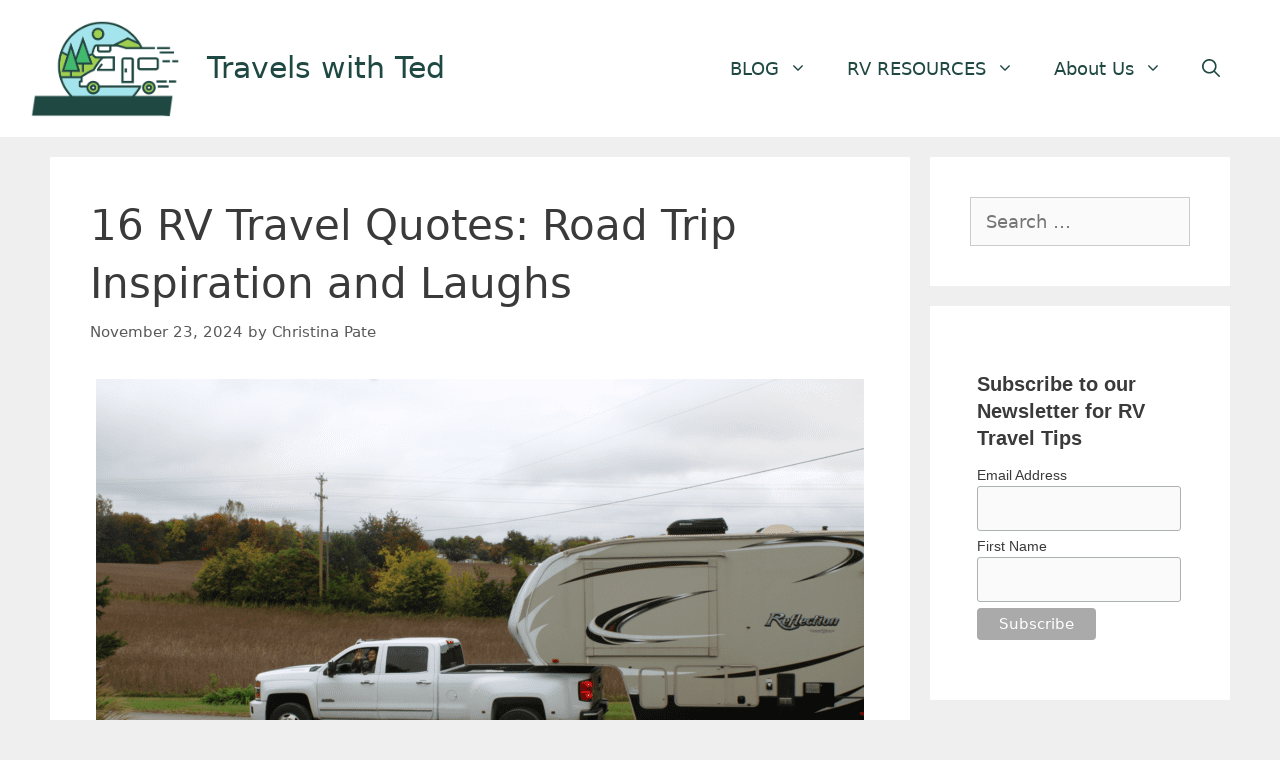

--- FILE ---
content_type: text/html; charset=UTF-8
request_url: https://www.travelswithted.com/rv-travel-quotes/
body_size: 26561
content:
<!DOCTYPE html>
<html lang="en-US" prefix="og: https://ogp.me/ns#">
<head>
	<meta charset="UTF-8">
	<meta name="viewport" content="width=device-width, initial-scale=1">
<!-- Search Engine Optimization by Rank Math PRO - https://rankmath.com/ -->
<title>16 RV Travel Quotes: Road Trip Inspiration and Laughs - Travels with Ted</title>
<meta name="description" content="Looking for RV travel quotes or captions? We have curated a list of the best RV travel quotes that will inspire you or make you laugh."/>
<meta name="robots" content="follow, index, max-snippet:-1, max-video-preview:-1, max-image-preview:large"/>
<link rel="canonical" href="https://www.travelswithted.com/rv-travel-quotes/" />
<meta property="og:locale" content="en_US" />
<meta property="og:type" content="article" />
<meta property="og:title" content="16 RV Travel Quotes: Road Trip Inspiration and Laughs - Travels with Ted" />
<meta property="og:description" content="Looking for RV travel quotes or captions? We have curated a list of the best RV travel quotes that will inspire you or make you laugh." />
<meta property="og:url" content="https://www.travelswithted.com/rv-travel-quotes/" />
<meta property="og:site_name" content="Travels with Ted" />
<meta property="article:publisher" content="https://www.facebook.com/travelswithtedrv/" />
<meta property="article:section" content="RV Travel" />
<meta property="og:updated_time" content="2024-11-23T19:08:16+00:00" />
<meta property="og:image" content="https://www.travelswithted.com/wp-content/uploads/2020/11/IMG_4563.jpg" />
<meta property="og:image:secure_url" content="https://www.travelswithted.com/wp-content/uploads/2020/11/IMG_4563.jpg" />
<meta property="og:image:width" content="2000" />
<meta property="og:image:height" content="1333" />
<meta property="og:image:alt" content="RV Travel" />
<meta property="og:image:type" content="image/jpeg" />
<meta property="article:published_time" content="2020-11-19T21:23:55+00:00" />
<meta property="article:modified_time" content="2024-11-23T19:08:16+00:00" />
<meta name="twitter:card" content="summary_large_image" />
<meta name="twitter:title" content="16 RV Travel Quotes: Road Trip Inspiration and Laughs - Travels with Ted" />
<meta name="twitter:description" content="Looking for RV travel quotes or captions? We have curated a list of the best RV travel quotes that will inspire you or make you laugh." />
<meta name="twitter:site" content="@TravelswithTed2" />
<meta name="twitter:creator" content="@TravelswithTed2" />
<meta name="twitter:image" content="https://www.travelswithted.com/wp-content/uploads/2020/11/IMG_4563.jpg" />
<meta name="twitter:label1" content="Written by" />
<meta name="twitter:data1" content="Christina Pate" />
<meta name="twitter:label2" content="Time to read" />
<meta name="twitter:data2" content="3 minutes" />
<script type="application/ld+json" class="rank-math-schema-pro">{"@context":"https://schema.org","@graph":[{"@type":["Person","Organization"],"@id":"https://www.travelswithted.com/#person","name":"Christina","sameAs":["https://www.facebook.com/travelswithtedrv/","https://twitter.com/TravelswithTed2"],"logo":{"@type":"ImageObject","@id":"https://www.travelswithted.com/#logo","url":"https://www.travelswithted.com/wp-content/uploads/2021/04/Website_logo_notext.jpg","contentUrl":"https://www.travelswithted.com/wp-content/uploads/2021/04/Website_logo_notext.jpg","caption":"Travels with Ted","inLanguage":"en-US","width":"1280","height":"1024"},"image":{"@type":"ImageObject","@id":"https://www.travelswithted.com/#logo","url":"https://www.travelswithted.com/wp-content/uploads/2021/04/Website_logo_notext.jpg","contentUrl":"https://www.travelswithted.com/wp-content/uploads/2021/04/Website_logo_notext.jpg","caption":"Travels with Ted","inLanguage":"en-US","width":"1280","height":"1024"}},{"@type":"WebSite","@id":"https://www.travelswithted.com/#website","url":"https://www.travelswithted.com","name":"Travels with Ted","publisher":{"@id":"https://www.travelswithted.com/#person"},"inLanguage":"en-US"},{"@type":"ImageObject","@id":"https://www.travelswithted.com/wp-content/uploads/2020/11/IMG_4563.jpg","url":"https://www.travelswithted.com/wp-content/uploads/2020/11/IMG_4563.jpg","width":"2000","height":"1333","caption":"RV Travel","inLanguage":"en-US"},{"@type":"WebPage","@id":"https://www.travelswithted.com/rv-travel-quotes/#webpage","url":"https://www.travelswithted.com/rv-travel-quotes/","name":"16 RV Travel Quotes: Road Trip Inspiration and Laughs - Travels with Ted","datePublished":"2020-11-19T21:23:55+00:00","dateModified":"2024-11-23T19:08:16+00:00","isPartOf":{"@id":"https://www.travelswithted.com/#website"},"primaryImageOfPage":{"@id":"https://www.travelswithted.com/wp-content/uploads/2020/11/IMG_4563.jpg"},"inLanguage":"en-US"},{"@type":"Person","@id":"https://www.travelswithted.com/rv-travel-quotes/#author","name":"Christina Pate","image":{"@type":"ImageObject","@id":"https://secure.gravatar.com/avatar/2ae7309eefc7cd445573bc907ec4257dfa84031ccb4622624f668bf40a4237eb?s=96&amp;d=mm&amp;r=g","url":"https://secure.gravatar.com/avatar/2ae7309eefc7cd445573bc907ec4257dfa84031ccb4622624f668bf40a4237eb?s=96&amp;d=mm&amp;r=g","caption":"Christina Pate","inLanguage":"en-US"},"sameAs":["https://www.travelswithted.com/about-us"]},{"@type":"BlogPosting","headline":"16 RV Travel Quotes: Road Trip Inspiration and Laughs - Travels with Ted","keywords":"RV Travel Quotes","datePublished":"2020-11-19T21:23:55+00:00","dateModified":"2024-11-23T19:08:16+00:00","author":{"@id":"https://www.travelswithted.com/rv-travel-quotes/#author","name":"Christina Pate"},"publisher":{"@id":"https://www.travelswithted.com/#person"},"description":"Looking for RV travel quotes or captions? We have curated a list of the best RV travel quotes that will inspire you or make you laugh.","name":"16 RV Travel Quotes: Road Trip Inspiration and Laughs - Travels with Ted","@id":"https://www.travelswithted.com/rv-travel-quotes/#richSnippet","isPartOf":{"@id":"https://www.travelswithted.com/rv-travel-quotes/#webpage"},"image":{"@id":"https://www.travelswithted.com/wp-content/uploads/2020/11/IMG_4563.jpg"},"inLanguage":"en-US","mainEntityOfPage":{"@id":"https://www.travelswithted.com/rv-travel-quotes/#webpage"}}]}</script>
<!-- /Rank Math WordPress SEO plugin -->

<link rel='dns-prefetch' href='//scripts.mediavine.com' />
<link rel="alternate" type="application/rss+xml" title="Travels with Ted &raquo; Feed" href="https://www.travelswithted.com/feed/" />
<link rel="alternate" type="application/rss+xml" title="Travels with Ted &raquo; Comments Feed" href="https://www.travelswithted.com/comments/feed/" />
<link rel="alternate" title="oEmbed (JSON)" type="application/json+oembed" href="https://www.travelswithted.com/wp-json/oembed/1.0/embed?url=https%3A%2F%2Fwww.travelswithted.com%2Frv-travel-quotes%2F" />
<link rel="alternate" title="oEmbed (XML)" type="text/xml+oembed" href="https://www.travelswithted.com/wp-json/oembed/1.0/embed?url=https%3A%2F%2Fwww.travelswithted.com%2Frv-travel-quotes%2F&#038;format=xml" />
		<style>
			.lazyload,
			.lazyloading {
				max-width: 100%;
			}
		</style>
		<style id='wp-img-auto-sizes-contain-inline-css'>
img:is([sizes=auto i],[sizes^="auto," i]){contain-intrinsic-size:3000px 1500px}
/*# sourceURL=wp-img-auto-sizes-contain-inline-css */
</style>
<style id='wp-emoji-styles-inline-css'>

	img.wp-smiley, img.emoji {
		display: inline !important;
		border: none !important;
		box-shadow: none !important;
		height: 1em !important;
		width: 1em !important;
		margin: 0 0.07em !important;
		vertical-align: -0.1em !important;
		background: none !important;
		padding: 0 !important;
	}
/*# sourceURL=wp-emoji-styles-inline-css */
</style>
<style id='wp-block-library-inline-css'>
:root{--wp-block-synced-color:#7a00df;--wp-block-synced-color--rgb:122,0,223;--wp-bound-block-color:var(--wp-block-synced-color);--wp-editor-canvas-background:#ddd;--wp-admin-theme-color:#007cba;--wp-admin-theme-color--rgb:0,124,186;--wp-admin-theme-color-darker-10:#006ba1;--wp-admin-theme-color-darker-10--rgb:0,107,160.5;--wp-admin-theme-color-darker-20:#005a87;--wp-admin-theme-color-darker-20--rgb:0,90,135;--wp-admin-border-width-focus:2px}@media (min-resolution:192dpi){:root{--wp-admin-border-width-focus:1.5px}}.wp-element-button{cursor:pointer}:root .has-very-light-gray-background-color{background-color:#eee}:root .has-very-dark-gray-background-color{background-color:#313131}:root .has-very-light-gray-color{color:#eee}:root .has-very-dark-gray-color{color:#313131}:root .has-vivid-green-cyan-to-vivid-cyan-blue-gradient-background{background:linear-gradient(135deg,#00d084,#0693e3)}:root .has-purple-crush-gradient-background{background:linear-gradient(135deg,#34e2e4,#4721fb 50%,#ab1dfe)}:root .has-hazy-dawn-gradient-background{background:linear-gradient(135deg,#faaca8,#dad0ec)}:root .has-subdued-olive-gradient-background{background:linear-gradient(135deg,#fafae1,#67a671)}:root .has-atomic-cream-gradient-background{background:linear-gradient(135deg,#fdd79a,#004a59)}:root .has-nightshade-gradient-background{background:linear-gradient(135deg,#330968,#31cdcf)}:root .has-midnight-gradient-background{background:linear-gradient(135deg,#020381,#2874fc)}:root{--wp--preset--font-size--normal:16px;--wp--preset--font-size--huge:42px}.has-regular-font-size{font-size:1em}.has-larger-font-size{font-size:2.625em}.has-normal-font-size{font-size:var(--wp--preset--font-size--normal)}.has-huge-font-size{font-size:var(--wp--preset--font-size--huge)}.has-text-align-center{text-align:center}.has-text-align-left{text-align:left}.has-text-align-right{text-align:right}.has-fit-text{white-space:nowrap!important}#end-resizable-editor-section{display:none}.aligncenter{clear:both}.items-justified-left{justify-content:flex-start}.items-justified-center{justify-content:center}.items-justified-right{justify-content:flex-end}.items-justified-space-between{justify-content:space-between}.screen-reader-text{border:0;clip-path:inset(50%);height:1px;margin:-1px;overflow:hidden;padding:0;position:absolute;width:1px;word-wrap:normal!important}.screen-reader-text:focus{background-color:#ddd;clip-path:none;color:#444;display:block;font-size:1em;height:auto;left:5px;line-height:normal;padding:15px 23px 14px;text-decoration:none;top:5px;width:auto;z-index:100000}html :where(.has-border-color){border-style:solid}html :where([style*=border-top-color]){border-top-style:solid}html :where([style*=border-right-color]){border-right-style:solid}html :where([style*=border-bottom-color]){border-bottom-style:solid}html :where([style*=border-left-color]){border-left-style:solid}html :where([style*=border-width]){border-style:solid}html :where([style*=border-top-width]){border-top-style:solid}html :where([style*=border-right-width]){border-right-style:solid}html :where([style*=border-bottom-width]){border-bottom-style:solid}html :where([style*=border-left-width]){border-left-style:solid}html :where(img[class*=wp-image-]){height:auto;max-width:100%}:where(figure){margin:0 0 1em}html :where(.is-position-sticky){--wp-admin--admin-bar--position-offset:var(--wp-admin--admin-bar--height,0px)}@media screen and (max-width:600px){html :where(.is-position-sticky){--wp-admin--admin-bar--position-offset:0px}}

/*# sourceURL=wp-block-library-inline-css */
</style><style id='wp-block-heading-inline-css'>
h1:where(.wp-block-heading).has-background,h2:where(.wp-block-heading).has-background,h3:where(.wp-block-heading).has-background,h4:where(.wp-block-heading).has-background,h5:where(.wp-block-heading).has-background,h6:where(.wp-block-heading).has-background{padding:1.25em 2.375em}h1.has-text-align-left[style*=writing-mode]:where([style*=vertical-lr]),h1.has-text-align-right[style*=writing-mode]:where([style*=vertical-rl]),h2.has-text-align-left[style*=writing-mode]:where([style*=vertical-lr]),h2.has-text-align-right[style*=writing-mode]:where([style*=vertical-rl]),h3.has-text-align-left[style*=writing-mode]:where([style*=vertical-lr]),h3.has-text-align-right[style*=writing-mode]:where([style*=vertical-rl]),h4.has-text-align-left[style*=writing-mode]:where([style*=vertical-lr]),h4.has-text-align-right[style*=writing-mode]:where([style*=vertical-rl]),h5.has-text-align-left[style*=writing-mode]:where([style*=vertical-lr]),h5.has-text-align-right[style*=writing-mode]:where([style*=vertical-rl]),h6.has-text-align-left[style*=writing-mode]:where([style*=vertical-lr]),h6.has-text-align-right[style*=writing-mode]:where([style*=vertical-rl]){rotate:180deg}
/*# sourceURL=https://www.travelswithted.com/wp-includes/blocks/heading/style.min.css */
</style>
<style id='wp-block-image-inline-css'>
.wp-block-image>a,.wp-block-image>figure>a{display:inline-block}.wp-block-image img{box-sizing:border-box;height:auto;max-width:100%;vertical-align:bottom}@media not (prefers-reduced-motion){.wp-block-image img.hide{visibility:hidden}.wp-block-image img.show{animation:show-content-image .4s}}.wp-block-image[style*=border-radius] img,.wp-block-image[style*=border-radius]>a{border-radius:inherit}.wp-block-image.has-custom-border img{box-sizing:border-box}.wp-block-image.aligncenter{text-align:center}.wp-block-image.alignfull>a,.wp-block-image.alignwide>a{width:100%}.wp-block-image.alignfull img,.wp-block-image.alignwide img{height:auto;width:100%}.wp-block-image .aligncenter,.wp-block-image .alignleft,.wp-block-image .alignright,.wp-block-image.aligncenter,.wp-block-image.alignleft,.wp-block-image.alignright{display:table}.wp-block-image .aligncenter>figcaption,.wp-block-image .alignleft>figcaption,.wp-block-image .alignright>figcaption,.wp-block-image.aligncenter>figcaption,.wp-block-image.alignleft>figcaption,.wp-block-image.alignright>figcaption{caption-side:bottom;display:table-caption}.wp-block-image .alignleft{float:left;margin:.5em 1em .5em 0}.wp-block-image .alignright{float:right;margin:.5em 0 .5em 1em}.wp-block-image .aligncenter{margin-left:auto;margin-right:auto}.wp-block-image :where(figcaption){margin-bottom:1em;margin-top:.5em}.wp-block-image.is-style-circle-mask img{border-radius:9999px}@supports ((-webkit-mask-image:none) or (mask-image:none)) or (-webkit-mask-image:none){.wp-block-image.is-style-circle-mask img{border-radius:0;-webkit-mask-image:url('data:image/svg+xml;utf8,<svg viewBox="0 0 100 100" xmlns="http://www.w3.org/2000/svg"><circle cx="50" cy="50" r="50"/></svg>');mask-image:url('data:image/svg+xml;utf8,<svg viewBox="0 0 100 100" xmlns="http://www.w3.org/2000/svg"><circle cx="50" cy="50" r="50"/></svg>');mask-mode:alpha;-webkit-mask-position:center;mask-position:center;-webkit-mask-repeat:no-repeat;mask-repeat:no-repeat;-webkit-mask-size:contain;mask-size:contain}}:root :where(.wp-block-image.is-style-rounded img,.wp-block-image .is-style-rounded img){border-radius:9999px}.wp-block-image figure{margin:0}.wp-lightbox-container{display:flex;flex-direction:column;position:relative}.wp-lightbox-container img{cursor:zoom-in}.wp-lightbox-container img:hover+button{opacity:1}.wp-lightbox-container button{align-items:center;backdrop-filter:blur(16px) saturate(180%);background-color:#5a5a5a40;border:none;border-radius:4px;cursor:zoom-in;display:flex;height:20px;justify-content:center;opacity:0;padding:0;position:absolute;right:16px;text-align:center;top:16px;width:20px;z-index:100}@media not (prefers-reduced-motion){.wp-lightbox-container button{transition:opacity .2s ease}}.wp-lightbox-container button:focus-visible{outline:3px auto #5a5a5a40;outline:3px auto -webkit-focus-ring-color;outline-offset:3px}.wp-lightbox-container button:hover{cursor:pointer;opacity:1}.wp-lightbox-container button:focus{opacity:1}.wp-lightbox-container button:focus,.wp-lightbox-container button:hover,.wp-lightbox-container button:not(:hover):not(:active):not(.has-background){background-color:#5a5a5a40;border:none}.wp-lightbox-overlay{box-sizing:border-box;cursor:zoom-out;height:100vh;left:0;overflow:hidden;position:fixed;top:0;visibility:hidden;width:100%;z-index:100000}.wp-lightbox-overlay .close-button{align-items:center;cursor:pointer;display:flex;justify-content:center;min-height:40px;min-width:40px;padding:0;position:absolute;right:calc(env(safe-area-inset-right) + 16px);top:calc(env(safe-area-inset-top) + 16px);z-index:5000000}.wp-lightbox-overlay .close-button:focus,.wp-lightbox-overlay .close-button:hover,.wp-lightbox-overlay .close-button:not(:hover):not(:active):not(.has-background){background:none;border:none}.wp-lightbox-overlay .lightbox-image-container{height:var(--wp--lightbox-container-height);left:50%;overflow:hidden;position:absolute;top:50%;transform:translate(-50%,-50%);transform-origin:top left;width:var(--wp--lightbox-container-width);z-index:9999999999}.wp-lightbox-overlay .wp-block-image{align-items:center;box-sizing:border-box;display:flex;height:100%;justify-content:center;margin:0;position:relative;transform-origin:0 0;width:100%;z-index:3000000}.wp-lightbox-overlay .wp-block-image img{height:var(--wp--lightbox-image-height);min-height:var(--wp--lightbox-image-height);min-width:var(--wp--lightbox-image-width);width:var(--wp--lightbox-image-width)}.wp-lightbox-overlay .wp-block-image figcaption{display:none}.wp-lightbox-overlay button{background:none;border:none}.wp-lightbox-overlay .scrim{background-color:#fff;height:100%;opacity:.9;position:absolute;width:100%;z-index:2000000}.wp-lightbox-overlay.active{visibility:visible}@media not (prefers-reduced-motion){.wp-lightbox-overlay.active{animation:turn-on-visibility .25s both}.wp-lightbox-overlay.active img{animation:turn-on-visibility .35s both}.wp-lightbox-overlay.show-closing-animation:not(.active){animation:turn-off-visibility .35s both}.wp-lightbox-overlay.show-closing-animation:not(.active) img{animation:turn-off-visibility .25s both}.wp-lightbox-overlay.zoom.active{animation:none;opacity:1;visibility:visible}.wp-lightbox-overlay.zoom.active .lightbox-image-container{animation:lightbox-zoom-in .4s}.wp-lightbox-overlay.zoom.active .lightbox-image-container img{animation:none}.wp-lightbox-overlay.zoom.active .scrim{animation:turn-on-visibility .4s forwards}.wp-lightbox-overlay.zoom.show-closing-animation:not(.active){animation:none}.wp-lightbox-overlay.zoom.show-closing-animation:not(.active) .lightbox-image-container{animation:lightbox-zoom-out .4s}.wp-lightbox-overlay.zoom.show-closing-animation:not(.active) .lightbox-image-container img{animation:none}.wp-lightbox-overlay.zoom.show-closing-animation:not(.active) .scrim{animation:turn-off-visibility .4s forwards}}@keyframes show-content-image{0%{visibility:hidden}99%{visibility:hidden}to{visibility:visible}}@keyframes turn-on-visibility{0%{opacity:0}to{opacity:1}}@keyframes turn-off-visibility{0%{opacity:1;visibility:visible}99%{opacity:0;visibility:visible}to{opacity:0;visibility:hidden}}@keyframes lightbox-zoom-in{0%{transform:translate(calc((-100vw + var(--wp--lightbox-scrollbar-width))/2 + var(--wp--lightbox-initial-left-position)),calc(-50vh + var(--wp--lightbox-initial-top-position))) scale(var(--wp--lightbox-scale))}to{transform:translate(-50%,-50%) scale(1)}}@keyframes lightbox-zoom-out{0%{transform:translate(-50%,-50%) scale(1);visibility:visible}99%{visibility:visible}to{transform:translate(calc((-100vw + var(--wp--lightbox-scrollbar-width))/2 + var(--wp--lightbox-initial-left-position)),calc(-50vh + var(--wp--lightbox-initial-top-position))) scale(var(--wp--lightbox-scale));visibility:hidden}}
/*# sourceURL=https://www.travelswithted.com/wp-includes/blocks/image/style.min.css */
</style>
<style id='wp-block-columns-inline-css'>
.wp-block-columns{box-sizing:border-box;display:flex;flex-wrap:wrap!important}@media (min-width:782px){.wp-block-columns{flex-wrap:nowrap!important}}.wp-block-columns{align-items:normal!important}.wp-block-columns.are-vertically-aligned-top{align-items:flex-start}.wp-block-columns.are-vertically-aligned-center{align-items:center}.wp-block-columns.are-vertically-aligned-bottom{align-items:flex-end}@media (max-width:781px){.wp-block-columns:not(.is-not-stacked-on-mobile)>.wp-block-column{flex-basis:100%!important}}@media (min-width:782px){.wp-block-columns:not(.is-not-stacked-on-mobile)>.wp-block-column{flex-basis:0;flex-grow:1}.wp-block-columns:not(.is-not-stacked-on-mobile)>.wp-block-column[style*=flex-basis]{flex-grow:0}}.wp-block-columns.is-not-stacked-on-mobile{flex-wrap:nowrap!important}.wp-block-columns.is-not-stacked-on-mobile>.wp-block-column{flex-basis:0;flex-grow:1}.wp-block-columns.is-not-stacked-on-mobile>.wp-block-column[style*=flex-basis]{flex-grow:0}:where(.wp-block-columns){margin-bottom:1.75em}:where(.wp-block-columns.has-background){padding:1.25em 2.375em}.wp-block-column{flex-grow:1;min-width:0;overflow-wrap:break-word;word-break:break-word}.wp-block-column.is-vertically-aligned-top{align-self:flex-start}.wp-block-column.is-vertically-aligned-center{align-self:center}.wp-block-column.is-vertically-aligned-bottom{align-self:flex-end}.wp-block-column.is-vertically-aligned-stretch{align-self:stretch}.wp-block-column.is-vertically-aligned-bottom,.wp-block-column.is-vertically-aligned-center,.wp-block-column.is-vertically-aligned-top{width:100%}
/*# sourceURL=https://www.travelswithted.com/wp-includes/blocks/columns/style.min.css */
</style>
<style id='wp-block-group-inline-css'>
.wp-block-group{box-sizing:border-box}:where(.wp-block-group.wp-block-group-is-layout-constrained){position:relative}
/*# sourceURL=https://www.travelswithted.com/wp-includes/blocks/group/style.min.css */
</style>
<style id='wp-block-paragraph-inline-css'>
.is-small-text{font-size:.875em}.is-regular-text{font-size:1em}.is-large-text{font-size:2.25em}.is-larger-text{font-size:3em}.has-drop-cap:not(:focus):first-letter{float:left;font-size:8.4em;font-style:normal;font-weight:100;line-height:.68;margin:.05em .1em 0 0;text-transform:uppercase}body.rtl .has-drop-cap:not(:focus):first-letter{float:none;margin-left:.1em}p.has-drop-cap.has-background{overflow:hidden}:root :where(p.has-background){padding:1.25em 2.375em}:where(p.has-text-color:not(.has-link-color)) a{color:inherit}p.has-text-align-left[style*="writing-mode:vertical-lr"],p.has-text-align-right[style*="writing-mode:vertical-rl"]{rotate:180deg}
/*# sourceURL=https://www.travelswithted.com/wp-includes/blocks/paragraph/style.min.css */
</style>
<style id='wp-block-quote-inline-css'>
.wp-block-quote{box-sizing:border-box;overflow-wrap:break-word}.wp-block-quote.is-large:where(:not(.is-style-plain)),.wp-block-quote.is-style-large:where(:not(.is-style-plain)){margin-bottom:1em;padding:0 1em}.wp-block-quote.is-large:where(:not(.is-style-plain)) p,.wp-block-quote.is-style-large:where(:not(.is-style-plain)) p{font-size:1.5em;font-style:italic;line-height:1.6}.wp-block-quote.is-large:where(:not(.is-style-plain)) cite,.wp-block-quote.is-large:where(:not(.is-style-plain)) footer,.wp-block-quote.is-style-large:where(:not(.is-style-plain)) cite,.wp-block-quote.is-style-large:where(:not(.is-style-plain)) footer{font-size:1.125em;text-align:right}.wp-block-quote>cite{display:block}
/*# sourceURL=https://www.travelswithted.com/wp-includes/blocks/quote/style.min.css */
</style>
<style id='global-styles-inline-css'>
:root{--wp--preset--aspect-ratio--square: 1;--wp--preset--aspect-ratio--4-3: 4/3;--wp--preset--aspect-ratio--3-4: 3/4;--wp--preset--aspect-ratio--3-2: 3/2;--wp--preset--aspect-ratio--2-3: 2/3;--wp--preset--aspect-ratio--16-9: 16/9;--wp--preset--aspect-ratio--9-16: 9/16;--wp--preset--color--black: #000000;--wp--preset--color--cyan-bluish-gray: #abb8c3;--wp--preset--color--white: #ffffff;--wp--preset--color--pale-pink: #f78da7;--wp--preset--color--vivid-red: #cf2e2e;--wp--preset--color--luminous-vivid-orange: #ff6900;--wp--preset--color--luminous-vivid-amber: #fcb900;--wp--preset--color--light-green-cyan: #7bdcb5;--wp--preset--color--vivid-green-cyan: #00d084;--wp--preset--color--pale-cyan-blue: #8ed1fc;--wp--preset--color--vivid-cyan-blue: #0693e3;--wp--preset--color--vivid-purple: #9b51e0;--wp--preset--color--contrast: var(--contrast);--wp--preset--color--contrast-2: var(--contrast-2);--wp--preset--color--contrast-3: var(--contrast-3);--wp--preset--color--base: var(--base);--wp--preset--color--base-2: var(--base-2);--wp--preset--color--base-3: var(--base-3);--wp--preset--color--accent: var(--accent);--wp--preset--color--theme: var(--theme);--wp--preset--gradient--vivid-cyan-blue-to-vivid-purple: linear-gradient(135deg,rgb(6,147,227) 0%,rgb(155,81,224) 100%);--wp--preset--gradient--light-green-cyan-to-vivid-green-cyan: linear-gradient(135deg,rgb(122,220,180) 0%,rgb(0,208,130) 100%);--wp--preset--gradient--luminous-vivid-amber-to-luminous-vivid-orange: linear-gradient(135deg,rgb(252,185,0) 0%,rgb(255,105,0) 100%);--wp--preset--gradient--luminous-vivid-orange-to-vivid-red: linear-gradient(135deg,rgb(255,105,0) 0%,rgb(207,46,46) 100%);--wp--preset--gradient--very-light-gray-to-cyan-bluish-gray: linear-gradient(135deg,rgb(238,238,238) 0%,rgb(169,184,195) 100%);--wp--preset--gradient--cool-to-warm-spectrum: linear-gradient(135deg,rgb(74,234,220) 0%,rgb(151,120,209) 20%,rgb(207,42,186) 40%,rgb(238,44,130) 60%,rgb(251,105,98) 80%,rgb(254,248,76) 100%);--wp--preset--gradient--blush-light-purple: linear-gradient(135deg,rgb(255,206,236) 0%,rgb(152,150,240) 100%);--wp--preset--gradient--blush-bordeaux: linear-gradient(135deg,rgb(254,205,165) 0%,rgb(254,45,45) 50%,rgb(107,0,62) 100%);--wp--preset--gradient--luminous-dusk: linear-gradient(135deg,rgb(255,203,112) 0%,rgb(199,81,192) 50%,rgb(65,88,208) 100%);--wp--preset--gradient--pale-ocean: linear-gradient(135deg,rgb(255,245,203) 0%,rgb(182,227,212) 50%,rgb(51,167,181) 100%);--wp--preset--gradient--electric-grass: linear-gradient(135deg,rgb(202,248,128) 0%,rgb(113,206,126) 100%);--wp--preset--gradient--midnight: linear-gradient(135deg,rgb(2,3,129) 0%,rgb(40,116,252) 100%);--wp--preset--font-size--small: 13px;--wp--preset--font-size--medium: 20px;--wp--preset--font-size--large: 36px;--wp--preset--font-size--x-large: 42px;--wp--preset--spacing--20: 0.44rem;--wp--preset--spacing--30: 0.67rem;--wp--preset--spacing--40: 1rem;--wp--preset--spacing--50: 1.5rem;--wp--preset--spacing--60: 2.25rem;--wp--preset--spacing--70: 3.38rem;--wp--preset--spacing--80: 5.06rem;--wp--preset--shadow--natural: 6px 6px 9px rgba(0, 0, 0, 0.2);--wp--preset--shadow--deep: 12px 12px 50px rgba(0, 0, 0, 0.4);--wp--preset--shadow--sharp: 6px 6px 0px rgba(0, 0, 0, 0.2);--wp--preset--shadow--outlined: 6px 6px 0px -3px rgb(255, 255, 255), 6px 6px rgb(0, 0, 0);--wp--preset--shadow--crisp: 6px 6px 0px rgb(0, 0, 0);}:where(.is-layout-flex){gap: 0.5em;}:where(.is-layout-grid){gap: 0.5em;}body .is-layout-flex{display: flex;}.is-layout-flex{flex-wrap: wrap;align-items: center;}.is-layout-flex > :is(*, div){margin: 0;}body .is-layout-grid{display: grid;}.is-layout-grid > :is(*, div){margin: 0;}:where(.wp-block-columns.is-layout-flex){gap: 2em;}:where(.wp-block-columns.is-layout-grid){gap: 2em;}:where(.wp-block-post-template.is-layout-flex){gap: 1.25em;}:where(.wp-block-post-template.is-layout-grid){gap: 1.25em;}.has-black-color{color: var(--wp--preset--color--black) !important;}.has-cyan-bluish-gray-color{color: var(--wp--preset--color--cyan-bluish-gray) !important;}.has-white-color{color: var(--wp--preset--color--white) !important;}.has-pale-pink-color{color: var(--wp--preset--color--pale-pink) !important;}.has-vivid-red-color{color: var(--wp--preset--color--vivid-red) !important;}.has-luminous-vivid-orange-color{color: var(--wp--preset--color--luminous-vivid-orange) !important;}.has-luminous-vivid-amber-color{color: var(--wp--preset--color--luminous-vivid-amber) !important;}.has-light-green-cyan-color{color: var(--wp--preset--color--light-green-cyan) !important;}.has-vivid-green-cyan-color{color: var(--wp--preset--color--vivid-green-cyan) !important;}.has-pale-cyan-blue-color{color: var(--wp--preset--color--pale-cyan-blue) !important;}.has-vivid-cyan-blue-color{color: var(--wp--preset--color--vivid-cyan-blue) !important;}.has-vivid-purple-color{color: var(--wp--preset--color--vivid-purple) !important;}.has-black-background-color{background-color: var(--wp--preset--color--black) !important;}.has-cyan-bluish-gray-background-color{background-color: var(--wp--preset--color--cyan-bluish-gray) !important;}.has-white-background-color{background-color: var(--wp--preset--color--white) !important;}.has-pale-pink-background-color{background-color: var(--wp--preset--color--pale-pink) !important;}.has-vivid-red-background-color{background-color: var(--wp--preset--color--vivid-red) !important;}.has-luminous-vivid-orange-background-color{background-color: var(--wp--preset--color--luminous-vivid-orange) !important;}.has-luminous-vivid-amber-background-color{background-color: var(--wp--preset--color--luminous-vivid-amber) !important;}.has-light-green-cyan-background-color{background-color: var(--wp--preset--color--light-green-cyan) !important;}.has-vivid-green-cyan-background-color{background-color: var(--wp--preset--color--vivid-green-cyan) !important;}.has-pale-cyan-blue-background-color{background-color: var(--wp--preset--color--pale-cyan-blue) !important;}.has-vivid-cyan-blue-background-color{background-color: var(--wp--preset--color--vivid-cyan-blue) !important;}.has-vivid-purple-background-color{background-color: var(--wp--preset--color--vivid-purple) !important;}.has-black-border-color{border-color: var(--wp--preset--color--black) !important;}.has-cyan-bluish-gray-border-color{border-color: var(--wp--preset--color--cyan-bluish-gray) !important;}.has-white-border-color{border-color: var(--wp--preset--color--white) !important;}.has-pale-pink-border-color{border-color: var(--wp--preset--color--pale-pink) !important;}.has-vivid-red-border-color{border-color: var(--wp--preset--color--vivid-red) !important;}.has-luminous-vivid-orange-border-color{border-color: var(--wp--preset--color--luminous-vivid-orange) !important;}.has-luminous-vivid-amber-border-color{border-color: var(--wp--preset--color--luminous-vivid-amber) !important;}.has-light-green-cyan-border-color{border-color: var(--wp--preset--color--light-green-cyan) !important;}.has-vivid-green-cyan-border-color{border-color: var(--wp--preset--color--vivid-green-cyan) !important;}.has-pale-cyan-blue-border-color{border-color: var(--wp--preset--color--pale-cyan-blue) !important;}.has-vivid-cyan-blue-border-color{border-color: var(--wp--preset--color--vivid-cyan-blue) !important;}.has-vivid-purple-border-color{border-color: var(--wp--preset--color--vivid-purple) !important;}.has-vivid-cyan-blue-to-vivid-purple-gradient-background{background: var(--wp--preset--gradient--vivid-cyan-blue-to-vivid-purple) !important;}.has-light-green-cyan-to-vivid-green-cyan-gradient-background{background: var(--wp--preset--gradient--light-green-cyan-to-vivid-green-cyan) !important;}.has-luminous-vivid-amber-to-luminous-vivid-orange-gradient-background{background: var(--wp--preset--gradient--luminous-vivid-amber-to-luminous-vivid-orange) !important;}.has-luminous-vivid-orange-to-vivid-red-gradient-background{background: var(--wp--preset--gradient--luminous-vivid-orange-to-vivid-red) !important;}.has-very-light-gray-to-cyan-bluish-gray-gradient-background{background: var(--wp--preset--gradient--very-light-gray-to-cyan-bluish-gray) !important;}.has-cool-to-warm-spectrum-gradient-background{background: var(--wp--preset--gradient--cool-to-warm-spectrum) !important;}.has-blush-light-purple-gradient-background{background: var(--wp--preset--gradient--blush-light-purple) !important;}.has-blush-bordeaux-gradient-background{background: var(--wp--preset--gradient--blush-bordeaux) !important;}.has-luminous-dusk-gradient-background{background: var(--wp--preset--gradient--luminous-dusk) !important;}.has-pale-ocean-gradient-background{background: var(--wp--preset--gradient--pale-ocean) !important;}.has-electric-grass-gradient-background{background: var(--wp--preset--gradient--electric-grass) !important;}.has-midnight-gradient-background{background: var(--wp--preset--gradient--midnight) !important;}.has-small-font-size{font-size: var(--wp--preset--font-size--small) !important;}.has-medium-font-size{font-size: var(--wp--preset--font-size--medium) !important;}.has-large-font-size{font-size: var(--wp--preset--font-size--large) !important;}.has-x-large-font-size{font-size: var(--wp--preset--font-size--x-large) !important;}
:where(.wp-block-columns.is-layout-flex){gap: 2em;}:where(.wp-block-columns.is-layout-grid){gap: 2em;}
/*# sourceURL=global-styles-inline-css */
</style>
<style id='core-block-supports-inline-css'>
.wp-container-core-group-is-layout-8cf370e7{flex-direction:column;align-items:flex-start;}.wp-container-core-columns-is-layout-9d6595d7{flex-wrap:nowrap;}
/*# sourceURL=core-block-supports-inline-css */
</style>

<style id='classic-theme-styles-inline-css'>
/*! This file is auto-generated */
.wp-block-button__link{color:#fff;background-color:#32373c;border-radius:9999px;box-shadow:none;text-decoration:none;padding:calc(.667em + 2px) calc(1.333em + 2px);font-size:1.125em}.wp-block-file__button{background:#32373c;color:#fff;text-decoration:none}
/*# sourceURL=/wp-includes/css/classic-themes.min.css */
</style>
<link rel='stylesheet' id='bt_cc_style-css' href='https://www.travelswithted.com/wp-content/plugins/bt_cost_calculator/style.css?ver=3.1.0' media='all' />
<style id='btcc_style_inline-inline-css'>
.product a.add_to_cart_button.bt_cc_disabled { opacity: .5 !important; pointer-events: none !important; } .bt_cc_wc_quote > div { position: relative; left: 1ch; } .bt_cc_wc_quote > div:before { content: '•'; position: absolute; left: -1ch; }
/*# sourceURL=btcc_style_inline-inline-css */
</style>
<link rel='stylesheet' id='toc-screen-css' href='https://www.travelswithted.com/wp-content/plugins/table-of-contents-plus/screen.min.css?ver=2411.1' media='all' />
<link rel='stylesheet' id='generate-style-grid-css' href='https://www.travelswithted.com/wp-content/themes/generatepress/assets/css/unsemantic-grid.min.css?ver=3.6.1' media='all' />
<link rel='stylesheet' id='generate-style-css' href='https://www.travelswithted.com/wp-content/themes/generatepress/assets/css/style.min.css?ver=3.6.1' media='all' />
<style id='generate-style-inline-css'>
body{background-color:#efefef;color:#3a3a3a;}a{color:#1e73be;}a:hover, a:focus, a:active{color:#000000;}body .grid-container{max-width:1100px;}.wp-block-group__inner-container{max-width:1100px;margin-left:auto;margin-right:auto;}.site-header .header-image{width:150px;}.navigation-search{position:absolute;left:-99999px;pointer-events:none;visibility:hidden;z-index:20;width:100%;top:0;transition:opacity 100ms ease-in-out;opacity:0;}.navigation-search.nav-search-active{left:0;right:0;pointer-events:auto;visibility:visible;opacity:1;}.navigation-search input[type="search"]{outline:0;border:0;vertical-align:bottom;line-height:1;opacity:0.9;width:100%;z-index:20;border-radius:0;-webkit-appearance:none;height:60px;}.navigation-search input::-ms-clear{display:none;width:0;height:0;}.navigation-search input::-ms-reveal{display:none;width:0;height:0;}.navigation-search input::-webkit-search-decoration, .navigation-search input::-webkit-search-cancel-button, .navigation-search input::-webkit-search-results-button, .navigation-search input::-webkit-search-results-decoration{display:none;}.main-navigation li.search-item{z-index:21;}li.search-item.active{transition:opacity 100ms ease-in-out;}.nav-left-sidebar .main-navigation li.search-item.active,.nav-right-sidebar .main-navigation li.search-item.active{width:auto;display:inline-block;float:right;}.gen-sidebar-nav .navigation-search{top:auto;bottom:0;}:root{--contrast:#222222;--contrast-2:#575760;--contrast-3:#b2b2be;--base:#f0f0f0;--base-2:#f7f8f9;--base-3:#ffffff;--accent:#E3B13C;--theme:#204842;}:root .has-contrast-color{color:var(--contrast);}:root .has-contrast-background-color{background-color:var(--contrast);}:root .has-contrast-2-color{color:var(--contrast-2);}:root .has-contrast-2-background-color{background-color:var(--contrast-2);}:root .has-contrast-3-color{color:var(--contrast-3);}:root .has-contrast-3-background-color{background-color:var(--contrast-3);}:root .has-base-color{color:var(--base);}:root .has-base-background-color{background-color:var(--base);}:root .has-base-2-color{color:var(--base-2);}:root .has-base-2-background-color{background-color:var(--base-2);}:root .has-base-3-color{color:var(--base-3);}:root .has-base-3-background-color{background-color:var(--base-3);}:root .has-accent-color{color:var(--accent);}:root .has-accent-background-color{background-color:var(--accent);}:root .has-theme-color{color:var(--theme);}:root .has-theme-background-color{background-color:var(--theme);}body, button, input, select, textarea{font-family:-apple-system, system-ui, BlinkMacSystemFont, "Segoe UI", Helvetica, Arial, sans-serif, "Apple Color Emoji", "Segoe UI Emoji", "Segoe UI Symbol";font-weight:400;font-size:18px;}body{line-height:1.6;}p{margin-bottom:2em;}.entry-content > [class*="wp-block-"]:not(:last-child):not(.wp-block-heading){margin-bottom:2em;}.main-navigation .main-nav ul ul li a{font-size:14px;}.sidebar .widget, .footer-widgets .widget{font-size:17px;}h1{font-weight:500;line-height:1.4em;}h2{font-weight:500;font-size:36px;line-height:1.4em;}h3{font-size:20px;line-height:1.4em;}h4{font-size:inherit;}h5{font-size:inherit;}@media (max-width:768px){.main-title{font-size:30px;}h1{font-size:36px;}h2{font-size:36px;}}.top-bar{background-color:#636363;color:#ffffff;}.top-bar a{color:#ffffff;}.top-bar a:hover{color:#303030;}.site-header{background-color:#ffffff;color:#3a3a3a;}.site-header a{color:#3a3a3a;}.main-title a,.main-title a:hover{color:#222222;}.site-description{color:#757575;}.main-navigation,.main-navigation ul ul{background-color:var(--base-3);}.main-navigation .main-nav ul li a, .main-navigation .menu-toggle, .main-navigation .menu-bar-items{color:#204842;}.main-navigation .main-nav ul li:not([class*="current-menu-"]):hover > a, .main-navigation .main-nav ul li:not([class*="current-menu-"]):focus > a, .main-navigation .main-nav ul li.sfHover:not([class*="current-menu-"]) > a, .main-navigation .menu-bar-item:hover > a, .main-navigation .menu-bar-item.sfHover > a{color:var(--accent);background-color:var(--base-3);}button.menu-toggle:hover,button.menu-toggle:focus,.main-navigation .mobile-bar-items a,.main-navigation .mobile-bar-items a:hover,.main-navigation .mobile-bar-items a:focus{color:#204842;}.main-navigation .main-nav ul li[class*="current-menu-"] > a{color:var(--contrast-3);background-color:var(--base-3);}.navigation-search input[type="search"],.navigation-search input[type="search"]:active, .navigation-search input[type="search"]:focus, .main-navigation .main-nav ul li.search-item.active > a, .main-navigation .menu-bar-items .search-item.active > a{color:var(--accent);background-color:var(--base-3);}.main-navigation ul ul{background-color:var(--base-3);}.main-navigation .main-nav ul ul li a{color:var(--theme);}.main-navigation .main-nav ul ul li:not([class*="current-menu-"]):hover > a,.main-navigation .main-nav ul ul li:not([class*="current-menu-"]):focus > a, .main-navigation .main-nav ul ul li.sfHover:not([class*="current-menu-"]) > a{color:var(--accent);background-color:var(--base-3);}.main-navigation .main-nav ul ul li[class*="current-menu-"] > a{color:var(--contrast-3);background-color:var(--base-3);}.separate-containers .inside-article, .separate-containers .comments-area, .separate-containers .page-header, .one-container .container, .separate-containers .paging-navigation, .inside-page-header{background-color:#ffffff;}.entry-meta{color:#595959;}.entry-meta a{color:#595959;}.entry-meta a:hover{color:#1e73be;}.sidebar .widget{background-color:#ffffff;}.sidebar .widget .widget-title{color:#000000;}.footer-widgets{background-color:#ffffff;}.footer-widgets .widget-title{color:#000000;}.site-info{color:#ffffff;background-color:#222222;}.site-info a{color:#ffffff;}.site-info a:hover{color:#606060;}.footer-bar .widget_nav_menu .current-menu-item a{color:#606060;}input[type="text"],input[type="email"],input[type="url"],input[type="password"],input[type="search"],input[type="tel"],input[type="number"],textarea,select{color:#666666;background-color:#fafafa;border-color:#cccccc;}input[type="text"]:focus,input[type="email"]:focus,input[type="url"]:focus,input[type="password"]:focus,input[type="search"]:focus,input[type="tel"]:focus,input[type="number"]:focus,textarea:focus,select:focus{color:#666666;background-color:#ffffff;border-color:#bfbfbf;}button,html input[type="button"],input[type="reset"],input[type="submit"],a.button,a.wp-block-button__link:not(.has-background){color:#ffffff;background-color:#204842;}button:hover,html input[type="button"]:hover,input[type="reset"]:hover,input[type="submit"]:hover,a.button:hover,button:focus,html input[type="button"]:focus,input[type="reset"]:focus,input[type="submit"]:focus,a.button:focus,a.wp-block-button__link:not(.has-background):active,a.wp-block-button__link:not(.has-background):focus,a.wp-block-button__link:not(.has-background):hover{color:#ffffff;background-color:#575760;}a.generate-back-to-top{background-color:rgba( 0,0,0,0.4 );color:#ffffff;}a.generate-back-to-top:hover,a.generate-back-to-top:focus{background-color:rgba( 0,0,0,0.6 );color:#ffffff;}:root{--gp-search-modal-bg-color:var(--base-3);--gp-search-modal-text-color:var(--contrast);--gp-search-modal-overlay-bg-color:rgba(0,0,0,0.2);}@media (max-width:768px){.main-navigation .menu-bar-item:hover > a, .main-navigation .menu-bar-item.sfHover > a{background:none;color:#204842;}}.inside-top-bar{padding:10px;}.site-main .wp-block-group__inner-container{padding:40px;}.entry-content .alignwide, body:not(.no-sidebar) .entry-content .alignfull{margin-left:-40px;width:calc(100% + 80px);max-width:calc(100% + 80px);}.container.grid-container{max-width:1180px;}.rtl .menu-item-has-children .dropdown-menu-toggle{padding-left:20px;}.rtl .main-navigation .main-nav ul li.menu-item-has-children > a{padding-right:20px;}.site-info{padding:20px;}@media (max-width:768px){.separate-containers .inside-article, .separate-containers .comments-area, .separate-containers .page-header, .separate-containers .paging-navigation, .one-container .site-content, .inside-page-header{padding:30px;}.site-main .wp-block-group__inner-container{padding:30px;}.site-info{padding-right:10px;padding-left:10px;}.entry-content .alignwide, body:not(.no-sidebar) .entry-content .alignfull{margin-left:-30px;width:calc(100% + 60px);max-width:calc(100% + 60px);}}.one-container .sidebar .widget{padding:0px;}@media (max-width:768px){.main-navigation .menu-toggle,.main-navigation .mobile-bar-items,.sidebar-nav-mobile:not(#sticky-placeholder){display:block;}.main-navigation ul,.gen-sidebar-nav{display:none;}[class*="nav-float-"] .site-header .inside-header > *{float:none;clear:both;}}
.site-header{background-repeat:no-repeat;background-size:contain;background-position:45%;}
/*# sourceURL=generate-style-inline-css */
</style>
<link rel='stylesheet' id='generate-mobile-style-css' href='https://www.travelswithted.com/wp-content/themes/generatepress/assets/css/mobile.min.css?ver=3.6.1' media='all' />
<link rel='stylesheet' id='heateor_sss_frontend_css-css' href='https://www.travelswithted.com/wp-content/plugins/sassy-social-share/public/css/sassy-social-share-public.css?ver=3.3.76' media='all' />
<style id='heateor_sss_frontend_css-inline-css'>
.heateor_sss_button_instagram span.heateor_sss_svg,a.heateor_sss_instagram span.heateor_sss_svg{background:radial-gradient(circle at 30% 107%,#fdf497 0,#fdf497 5%,#fd5949 45%,#d6249f 60%,#285aeb 90%)}.heateor_sss_horizontal_sharing .heateor_sss_svg,.heateor_sss_standard_follow_icons_container .heateor_sss_svg{color:#fff;border-width:0px;border-style:solid;border-color:transparent}.heateor_sss_horizontal_sharing .heateorSssTCBackground{color:#666}.heateor_sss_horizontal_sharing span.heateor_sss_svg:hover,.heateor_sss_standard_follow_icons_container span.heateor_sss_svg:hover{border-color:transparent;}.heateor_sss_vertical_sharing span.heateor_sss_svg,.heateor_sss_floating_follow_icons_container span.heateor_sss_svg{color:#fff;border-width:0px;border-style:solid;border-color:transparent;}.heateor_sss_vertical_sharing .heateorSssTCBackground{color:#666;}.heateor_sss_vertical_sharing span.heateor_sss_svg:hover,.heateor_sss_floating_follow_icons_container span.heateor_sss_svg:hover{border-color:transparent;}@media screen and (max-width:783px) {.heateor_sss_vertical_sharing{display:none!important}}
/*# sourceURL=heateor_sss_frontend_css-inline-css */
</style>
<link rel='stylesheet' id='generate-blog-images-css' href='https://www.travelswithted.com/wp-content/plugins/gp-premium/blog/functions/css/featured-images.min.css?ver=2.5.4' media='all' />
<script src="https://www.travelswithted.com/wp-includes/js/jquery/jquery.min.js?ver=3.7.1" id="jquery-core-js"></script>
<script src="https://www.travelswithted.com/wp-includes/js/jquery/jquery-migrate.min.js?ver=3.4.1" id="jquery-migrate-js"></script>
<script src="https://www.travelswithted.com/wp-content/plugins/bt_cost_calculator/purify.min.js?ver=3.1.0" id="btcc_purify-js"></script>
<script src="https://www.travelswithted.com/wp-content/plugins/bt_cost_calculator/jquery.dd.js?ver=3.1.0" id="btcc_dd-js"></script>
<script src="https://www.travelswithted.com/wp-content/plugins/bt_cost_calculator/cc.main.js?ver=3.1.0" id="btcc_main-js"></script>
<script id="btcc_main-js-after">
window.bt_cc_translate = [];window.bt_cc_translate['prev'] = 'Prev';window.bt_cc_translate['next'] = 'Next';window.bt_cc_translate['su'] = 'Su';window.bt_cc_translate['mo'] = 'Mo';window.bt_cc_translate['tu'] = 'Tu';window.bt_cc_translate['we'] = 'We';window.bt_cc_translate['th'] = 'Th';window.bt_cc_translate['fr'] = 'Fr';window.bt_cc_translate['sa'] = 'Sa';window.bt_cc_translate['january'] = 'January';window.bt_cc_translate['february'] = 'February';window.bt_cc_translate['march'] = 'March';window.bt_cc_translate['april'] = 'April';window.bt_cc_translate['may'] = 'May';window.bt_cc_translate['june'] = 'June';window.bt_cc_translate['july'] = 'July';window.bt_cc_translate['august'] = 'August';window.bt_cc_translate['september'] = 'September';window.bt_cc_translate['october'] = 'October';window.bt_cc_translate['november'] = 'November';window.bt_cc_translate['december'] = 'December';
//# sourceURL=btcc_main-js-after
</script>
<script async="async" fetchpriority="high" data-noptimize="1" data-cfasync="false" id="mv-script-wrapper-js" data-type="lazy" data-src="https://scripts.mediavine.com/tags/travels-with-ted.js?ver=6.9"></script>
<script src="https://www.travelswithted.com/wp-content/plugins/bt_cost_calculator/bold-builder-light/bt-bb-light.js?ver=6.9" id="bt-bb-light-js"></script>
<link rel="https://api.w.org/" href="https://www.travelswithted.com/wp-json/" /><link rel="alternate" title="JSON" type="application/json" href="https://www.travelswithted.com/wp-json/wp/v2/posts/7220" /><link rel="EditURI" type="application/rsd+xml" title="RSD" href="https://www.travelswithted.com/xmlrpc.php?rsd" />
<meta name="generator" content="WordPress 6.9" />
<link rel='shortlink' href='https://www.travelswithted.com/?p=7220' />
<style type="text/css">.aawp .aawp-tb__row--highlight{background-color:#256aaf;}.aawp .aawp-tb__row--highlight{color:#fff;}.aawp .aawp-tb__row--highlight a{color:#fff;}</style><!-- Global site tag (gtag.js) - Google Analytics -->
<script async data-type="lazy" data-src="https://www.googletagmanager.com/gtag/js?id=UA-122341351-1"></script>
<script data-type="lazy" data-src="[data-uri]"></script>


<meta name="p:domain_verify" content="7d4e0e4f342d708ee1e01297638bd767"/>

<!-- Pinterest Tag -->
<script>
!function(e){if(!window.pintrk){window.pintrk = function () {
window.pintrk.queue.push(Array.prototype.slice.call(arguments))};var
  n=window.pintrk;n.queue=[],n.version="3.0";var
  t=document.createElement("script");t.async=!0,t.src=e;var
  r=document.getElementsByTagName("script")[0];
  r.parentNode.insertBefore(t,r)}}("https://s.pinimg.com/ct/core.js");
pintrk('load', '2613079641252', {em: '<user_email_address>'});
pintrk('page');
</script>
<noscript>
<img height="1" width="1" style="display:none;" alt=""
  src="https://ct.pinterest.com/v3/?event=init&tid=2613079641252&pd[em]=<hashed_email_address>&noscript=1" />
</noscript>
<!-- end Pinterest Tag -->

<script data-noptimize="1" data-cfasync="false" data-wpfc-render="false">
  (function () {
      var script = document.createElement("script");
      script.async = 1;
      script.src = 'https://emrld.cc/NDY1NDU4.js?t=465458';
      document.head.appendChild(script);
  })();
</script>		<script>
			document.documentElement.className = document.documentElement.className.replace('no-js', 'js');
		</script>
				<style>
			.no-js img.lazyload {
				display: none;
			}

			figure.wp-block-image img.lazyloading {
				min-width: 150px;
			}

			.lazyload,
			.lazyloading {
				--smush-placeholder-width: 100px;
				--smush-placeholder-aspect-ratio: 1/1;
				width: var(--smush-image-width, var(--smush-placeholder-width)) !important;
				aspect-ratio: var(--smush-image-aspect-ratio, var(--smush-placeholder-aspect-ratio)) !important;
			}

						.lazyload, .lazyloading {
				opacity: 0;
			}

			.lazyloaded {
				opacity: 1;
				transition: opacity 400ms;
				transition-delay: 0ms;
			}

					</style>
		<style type="text/css">.saboxplugin-wrap{-webkit-box-sizing:border-box;-moz-box-sizing:border-box;-ms-box-sizing:border-box;box-sizing:border-box;border:1px solid #eee;width:100%;clear:both;display:block;overflow:hidden;word-wrap:break-word;position:relative}.saboxplugin-wrap .saboxplugin-gravatar{float:left;padding:0 20px 20px 20px}.saboxplugin-wrap .saboxplugin-gravatar img{max-width:100px;height:auto;border-radius:0;}.saboxplugin-wrap .saboxplugin-authorname{font-size:18px;line-height:1;margin:20px 0 0 20px;display:block}.saboxplugin-wrap .saboxplugin-authorname a{text-decoration:none}.saboxplugin-wrap .saboxplugin-authorname a:focus{outline:0}.saboxplugin-wrap .saboxplugin-desc{display:block;margin:5px 20px}.saboxplugin-wrap .saboxplugin-desc a{text-decoration:underline}.saboxplugin-wrap .saboxplugin-desc p{margin:5px 0 12px}.saboxplugin-wrap .saboxplugin-web{margin:0 20px 15px;text-align:left}.saboxplugin-wrap .sab-web-position{text-align:right}.saboxplugin-wrap .saboxplugin-web a{color:#ccc;text-decoration:none}.saboxplugin-wrap .saboxplugin-socials{position:relative;display:block;background:#fcfcfc;padding:5px;border-top:1px solid #eee}.saboxplugin-wrap .saboxplugin-socials a svg{width:20px;height:20px}.saboxplugin-wrap .saboxplugin-socials a svg .st2{fill:#fff; transform-origin:center center;}.saboxplugin-wrap .saboxplugin-socials a svg .st1{fill:rgba(0,0,0,.3)}.saboxplugin-wrap .saboxplugin-socials a:hover{opacity:.8;-webkit-transition:opacity .4s;-moz-transition:opacity .4s;-o-transition:opacity .4s;transition:opacity .4s;box-shadow:none!important;-webkit-box-shadow:none!important}.saboxplugin-wrap .saboxplugin-socials .saboxplugin-icon-color{box-shadow:none;padding:0;border:0;-webkit-transition:opacity .4s;-moz-transition:opacity .4s;-o-transition:opacity .4s;transition:opacity .4s;display:inline-block;color:#fff;font-size:0;text-decoration:inherit;margin:5px;-webkit-border-radius:0;-moz-border-radius:0;-ms-border-radius:0;-o-border-radius:0;border-radius:0;overflow:hidden}.saboxplugin-wrap .saboxplugin-socials .saboxplugin-icon-grey{text-decoration:inherit;box-shadow:none;position:relative;display:-moz-inline-stack;display:inline-block;vertical-align:middle;zoom:1;margin:10px 5px;color:#444;fill:#444}.clearfix:after,.clearfix:before{content:' ';display:table;line-height:0;clear:both}.ie7 .clearfix{zoom:1}.saboxplugin-socials.sabox-colored .saboxplugin-icon-color .sab-twitch{border-color:#38245c}.saboxplugin-socials.sabox-colored .saboxplugin-icon-color .sab-behance{border-color:#003eb0}.saboxplugin-socials.sabox-colored .saboxplugin-icon-color .sab-deviantart{border-color:#036824}.saboxplugin-socials.sabox-colored .saboxplugin-icon-color .sab-digg{border-color:#00327c}.saboxplugin-socials.sabox-colored .saboxplugin-icon-color .sab-dribbble{border-color:#ba1655}.saboxplugin-socials.sabox-colored .saboxplugin-icon-color .sab-facebook{border-color:#1e2e4f}.saboxplugin-socials.sabox-colored .saboxplugin-icon-color .sab-flickr{border-color:#003576}.saboxplugin-socials.sabox-colored .saboxplugin-icon-color .sab-github{border-color:#264874}.saboxplugin-socials.sabox-colored .saboxplugin-icon-color .sab-google{border-color:#0b51c5}.saboxplugin-socials.sabox-colored .saboxplugin-icon-color .sab-html5{border-color:#902e13}.saboxplugin-socials.sabox-colored .saboxplugin-icon-color .sab-instagram{border-color:#1630aa}.saboxplugin-socials.sabox-colored .saboxplugin-icon-color .sab-linkedin{border-color:#00344f}.saboxplugin-socials.sabox-colored .saboxplugin-icon-color .sab-pinterest{border-color:#5b040e}.saboxplugin-socials.sabox-colored .saboxplugin-icon-color .sab-reddit{border-color:#992900}.saboxplugin-socials.sabox-colored .saboxplugin-icon-color .sab-rss{border-color:#a43b0a}.saboxplugin-socials.sabox-colored .saboxplugin-icon-color .sab-sharethis{border-color:#5d8420}.saboxplugin-socials.sabox-colored .saboxplugin-icon-color .sab-soundcloud{border-color:#995200}.saboxplugin-socials.sabox-colored .saboxplugin-icon-color .sab-spotify{border-color:#0f612c}.saboxplugin-socials.sabox-colored .saboxplugin-icon-color .sab-stackoverflow{border-color:#a95009}.saboxplugin-socials.sabox-colored .saboxplugin-icon-color .sab-steam{border-color:#006388}.saboxplugin-socials.sabox-colored .saboxplugin-icon-color .sab-user_email{border-color:#b84e05}.saboxplugin-socials.sabox-colored .saboxplugin-icon-color .sab-tumblr{border-color:#10151b}.saboxplugin-socials.sabox-colored .saboxplugin-icon-color .sab-twitter{border-color:#0967a0}.saboxplugin-socials.sabox-colored .saboxplugin-icon-color .sab-vimeo{border-color:#0d7091}.saboxplugin-socials.sabox-colored .saboxplugin-icon-color .sab-windows{border-color:#003f71}.saboxplugin-socials.sabox-colored .saboxplugin-icon-color .sab-whatsapp{border-color:#003f71}.saboxplugin-socials.sabox-colored .saboxplugin-icon-color .sab-wordpress{border-color:#0f3647}.saboxplugin-socials.sabox-colored .saboxplugin-icon-color .sab-yahoo{border-color:#14002d}.saboxplugin-socials.sabox-colored .saboxplugin-icon-color .sab-youtube{border-color:#900}.saboxplugin-socials.sabox-colored .saboxplugin-icon-color .sab-xing{border-color:#000202}.saboxplugin-socials.sabox-colored .saboxplugin-icon-color .sab-mixcloud{border-color:#2475a0}.saboxplugin-socials.sabox-colored .saboxplugin-icon-color .sab-vk{border-color:#243549}.saboxplugin-socials.sabox-colored .saboxplugin-icon-color .sab-medium{border-color:#00452c}.saboxplugin-socials.sabox-colored .saboxplugin-icon-color .sab-quora{border-color:#420e00}.saboxplugin-socials.sabox-colored .saboxplugin-icon-color .sab-meetup{border-color:#9b181c}.saboxplugin-socials.sabox-colored .saboxplugin-icon-color .sab-goodreads{border-color:#000}.saboxplugin-socials.sabox-colored .saboxplugin-icon-color .sab-snapchat{border-color:#999700}.saboxplugin-socials.sabox-colored .saboxplugin-icon-color .sab-500px{border-color:#00557f}.saboxplugin-socials.sabox-colored .saboxplugin-icon-color .sab-mastodont{border-color:#185886}.sabox-plus-item{margin-bottom:20px}@media screen and (max-width:480px){.saboxplugin-wrap{text-align:center}.saboxplugin-wrap .saboxplugin-gravatar{float:none;padding:20px 0;text-align:center;margin:0 auto;display:block}.saboxplugin-wrap .saboxplugin-gravatar img{float:none;display:inline-block;display:-moz-inline-stack;vertical-align:middle;zoom:1}.saboxplugin-wrap .saboxplugin-desc{margin:0 10px 20px;text-align:center}.saboxplugin-wrap .saboxplugin-authorname{text-align:center;margin:10px 0 20px}}body .saboxplugin-authorname a,body .saboxplugin-authorname a:hover{box-shadow:none;-webkit-box-shadow:none}a.sab-profile-edit{font-size:16px!important;line-height:1!important}.sab-edit-settings a,a.sab-profile-edit{color:#0073aa!important;box-shadow:none!important;-webkit-box-shadow:none!important}.sab-edit-settings{margin-right:15px;position:absolute;right:0;z-index:2;bottom:10px;line-height:20px}.sab-edit-settings i{margin-left:5px}.saboxplugin-socials{line-height:1!important}.rtl .saboxplugin-wrap .saboxplugin-gravatar{float:right}.rtl .saboxplugin-wrap .saboxplugin-authorname{display:flex;align-items:center}.rtl .saboxplugin-wrap .saboxplugin-authorname .sab-profile-edit{margin-right:10px}.rtl .sab-edit-settings{right:auto;left:0}img.sab-custom-avatar{max-width:75px;}.saboxplugin-wrap {border-color:#204842;}.saboxplugin-wrap .saboxplugin-socials {border-color:#204842;}.saboxplugin-wrap{ border-width: 10px; }.saboxplugin-wrap .saboxplugin-authorname a,.saboxplugin-wrap .saboxplugin-authorname span {color:#204842;}.saboxplugin-wrap {margin-top:0px; margin-bottom:0px; padding: 0px 0px }.saboxplugin-wrap .saboxplugin-authorname {font-size:18px; line-height:25px;}.saboxplugin-wrap .saboxplugin-desc p, .saboxplugin-wrap .saboxplugin-desc {font-size:14px !important; line-height:21px !important;}.saboxplugin-wrap .saboxplugin-web {font-size:14px;}.saboxplugin-wrap .saboxplugin-socials a svg {width:18px;height:18px;}</style><link rel="icon" href="https://www.travelswithted.com/wp-content/uploads/2020/08/cropped-FullColor_IconOnly_1280x1024_72dpi-32x32.jpg" sizes="32x32" />
<link rel="icon" href="https://www.travelswithted.com/wp-content/uploads/2020/08/cropped-FullColor_IconOnly_1280x1024_72dpi-192x192.jpg" sizes="192x192" />
<link rel="apple-touch-icon" href="https://www.travelswithted.com/wp-content/uploads/2020/08/cropped-FullColor_IconOnly_1280x1024_72dpi-180x180.jpg" />
<meta name="msapplication-TileImage" content="https://www.travelswithted.com/wp-content/uploads/2020/08/cropped-FullColor_IconOnly_1280x1024_72dpi-270x270.jpg" />
		<style id="wp-custom-css">
			/* MV CSS Adjustment */
@media only screen and (max-width: 359px) {
  article:not(#post-39352) .inside-article {
    padding-left: 10px !important;
    padding-right: 10px !important;
  }
  li .mv-ad-box {
    margin-left: -54px;
    min-width: 300px;
  }
}

/* Mediavine sidebar fix */
@media only screen and (min-width: 1200px) {
  .right-sidebar .content-area {
    max-width: calc(100% - 300px);
  }
  .right-sidebar .is-right-sidebar {
    min-width: 300px;
  }
}
/* End Mediavine fix */

.extra-margin {
  padding: 20px;
}

/* Components */

.sep-line {
  width: 100%;
  margin-left: 0;
  margin-right: 0;
  margin-top: 0;
  margin-bottom: 0;
  border-top-width: 3px;
  border-right-width: 0;
  border-bottom-width: 0;
  border-left-width: 0;
  border-top-style: solid;
  border-right-style: solid;
  border-bottom-style: solid;
  border-left-style: solid;
  border-top-color: var(--accent);
  border-right-color: var(--accent);
  border-bottom-color: var(--accent);
  border-left-color: var(--accent);

  &.align\:center {
    box-sizing: content-box;
    margin-inline: auto;
    max-inline-size: 90px;
  }

  &.sep-line--200px {
    max-width: 200px;
  }

  &.sep-line--120px {
    max-width: 120px;
  }

  &.sep-line--50px {
    max-width: 50px;
  }
}

/* Custom */

.main-title a {
  font-size: 1.2em;
  font-weight: 400;

  color: var(--theme);

  &:hover {
    color: var(--contrast);
  }
}

.inside-header {
  display: flex;
  align-items: center;
  justify-content: space-between;
  padding-left: 30px;
}

.inside-header:not(.grid-container)::after {
  content: none;
}

.main-navigation a {
  font-size: 1em !important;
}

/* fix menu icon */
span.icon-menu-bars {
  display: inline-flex;
  align-items: baseline;
}

.icon-menu-bars > svg {
  width: 0.75em;
  width: 1cap;
  height: 0.75em;
  height: 1cap;
}
/* end fix menu icon */

.menu-toggle {
  font-size: 1em !important;
}

@media (max-width: 780px) {
  .inside-header {
    display: block;
  }

  .inside-header:not(.grid-container)::after {
    content: "";
  }
}

article#post-39352 {
  .inside-article .entry-content {
    display: flex;
    flex-direction: column;
    justify-content: flex-start;

    & > * {
      margin-block: 0;
    }

    & > * + * {
      margin-block-start: 0;
    }
  }
}

.fp-hero__headline {
  letter-spacing: -0.5px;
  line-height: 1.4;
}

@media (max-width: 920px) {
  .fp-hero__text-container > div {
    padding: 0 !important;
  }
}

.fp-hero__form {
  .form__intro {
    color: var(--base-2);
  }

  .form__button {
		color: var(--theme);
    background-color: var(--base-2);
  }

  .form__button:hover {
    color: var(--contrast);
    background-color: var(--accent);
  }
}

.fp-hero__form > div {
  padding: 0 !important;
}

.fp-signup > div {
  padding-top: 6rem !important;
  padding-bottom: 6rem !important;
}

@media (max-width: 920px) {
  .fp-ebook > div {
    padding: 0 !important;
  }
}

.fp-cats-col {
  width: 280px;
}

.fp-cats__stack {
  border: 5px solid var(--base);
  padding: 1.5rem;
}

.fp-cats__icon {
  border-radius: 50%;
  padding: 10%;

  display: flex;
  justify-content: center;
  align-items: center;

  background-color: var(--base);

  img {
    inline-size: 100%;
    block-size: 100%;
  }
}

/* .fp-cats__icon:hover {
  background-color: var(--theme);

  img {
    filter: invert(100%) sepia(10%) saturate(875%) hue-rotate(176deg)
      brightness(100%) contrast(95%);
  }
} */

.fp-cats__header a {
  color: var(--theme);

  &:hover {
    color: var(--contrast);
  }
}

.fp-cats__sep {
  width: 100%;
  max-width: 34px;
  margin-top: 0.35rem !important;
  margin-bottom: 0.35rem !important;
  margin-right: 0px;
  margin-left: 0px;
  border-top-width: 1.5px;
  border-right-width: 0;
  border-bottom-width: 0;
  border-left-width: 0;
  border-top-style: solid;
  border-right-style: solid;
  border-bottom-style: solid;
  border-left-style: solid;
  border-top-color: var(--base);
  border-right-color: var(--base);
  border-bottom-color: var(--base);
  border-left-color: var(--base);
}

.fp-cats__read-more a {
  color: var(--contrast-2);

  &:hover {
    color: var(--contrast);
  }
}

.fp-latest ul {
  display: flex;
  flex-direction: column;
  justify-content: flex-start;
  margin: 0 !important;

  & > * {
    margin-block: 0;
  }

  & > * + * {
    margin-block-start: 2rem;
  }
}

.fp-latest li {
  display: flex;
  align-items: center;

  /* max-height: 120px; */
  overflow: hidden;
  line-height: 1.1;

  background-color: var(--base-3);

  padding-top: 0.5rem;
  padding-bottom: 0.5rem;
}

.fp-latest li.wp-block-latest-posts__featured-image img {
  vertical-align: top;
}

.fp-latest li a.wp-block-latest-posts__post-title {
  font-size: 1.5em;
  font-weight: 400;

  color: var(--theme);
}

.fp-latest li a.wp-block-latest-posts__post-title:hover {
  color: var(--contrast);
}

@media (max-width: 920px) {
  .fp-latest li a.wp-block-latest-posts__post-title {
    font-size: 1.2em;
  }
}

@media (max-width: 920px) {
  .fp-bio > div {
    padding: 0 !important;
  }
}

.site-footer a {
  color: var(--contrast-2);

  &:hover {
    color: var(--theme);
  }
}

/* Utility */

.ph\:40px {
  padding-left: 40px;
  padding-right: 40px;
}

.pb\:0 {
  padding-bottom: 0 !important;
}

.ml\:0 {
  margin-left: 0 !important;
}

.mb\:0 {
  margin-bottom: 0 !important;
}

.mb\:20px {
  margin-bottom: 20px !important;
}

		</style>
			<!-- Fonts Plugin CSS - https://fontsplugin.com/ -->
	<style>
			</style>
	<!-- Fonts Plugin CSS -->
	</head>

<body class="wp-singular post-template-default single single-post postid-7220 single-format-standard wp-custom-logo wp-embed-responsive wp-theme-generatepress aawp-custom post-image-below-header post-image-aligned-center right-sidebar nav-float-right separate-containers fluid-header active-footer-widgets-1 nav-search-enabled header-aligned-left dropdown-hover featured-image-active grow-content-body" itemtype="https://schema.org/Blog" itemscope>
	<a class="screen-reader-text skip-link" href="#content" title="Skip to content">Skip to content</a>		<header class="site-header" id="masthead" aria-label="Site"  itemtype="https://schema.org/WPHeader" itemscope>
			<div class="inside-header">
				<div class="site-branding-container"><div class="site-logo">
					<a href="https://www.travelswithted.com/" rel="home">
						<img  class="header-image is-logo-image lazyload" alt="Travels with Ted" data-src="https://www.travelswithted.com/wp-content/uploads/2023/10/logo.png" src="[data-uri]" style="--smush-placeholder-width: 349px; --smush-placeholder-aspect-ratio: 349/226;" />
					</a>
				</div><div class="site-branding">
						<p class="main-title" itemprop="headline">
					<a href="https://www.travelswithted.com/" rel="home">Travels with Ted</a>
				</p>
						
					</div></div>		<nav class="main-navigation sub-menu-right" id="site-navigation" aria-label="Primary"  itemtype="https://schema.org/SiteNavigationElement" itemscope>
			<div class="inside-navigation grid-container grid-parent">
				<form method="get" class="search-form navigation-search" action="https://www.travelswithted.com/">
					<input type="search" class="search-field" value="" name="s" title="Search" />
				</form>		<div class="mobile-bar-items">
						<span class="search-item">
				<a aria-label="Open Search Bar" href="#">
					<span class="gp-icon icon-search"><svg viewbox="0 0 512 512" aria-hidden="true" xmlns="http://www.w3.org/2000/svg" width="1em" height="1em"><path fill-rule="evenodd" clip-rule="evenodd" d="M208 48c-88.366 0-160 71.634-160 160s71.634 160 160 160 160-71.634 160-160S296.366 48 208 48zM0 208C0 93.125 93.125 0 208 0s208 93.125 208 208c0 48.741-16.765 93.566-44.843 129.024l133.826 134.018c9.366 9.379 9.355 24.575-.025 33.941-9.379 9.366-24.575 9.355-33.941-.025L337.238 370.987C301.747 399.167 256.839 416 208 416 93.125 416 0 322.875 0 208z" /></svg><svg viewbox="0 0 512 512" aria-hidden="true" xmlns="http://www.w3.org/2000/svg" width="1em" height="1em"><path d="M71.029 71.029c9.373-9.372 24.569-9.372 33.942 0L256 222.059l151.029-151.03c9.373-9.372 24.569-9.372 33.942 0 9.372 9.373 9.372 24.569 0 33.942L289.941 256l151.03 151.029c9.372 9.373 9.372 24.569 0 33.942-9.373 9.372-24.569 9.372-33.942 0L256 289.941l-151.029 151.03c-9.373 9.372-24.569 9.372-33.942 0-9.372-9.373-9.372-24.569 0-33.942L222.059 256 71.029 104.971c-9.372-9.373-9.372-24.569 0-33.942z" /></svg></span>				</a>
			</span>
		</div>
						<button class="menu-toggle" aria-controls="primary-menu" aria-expanded="false">
					<span class="gp-icon icon-menu-bars"><svg viewbox="0 0 512 512" aria-hidden="true" xmlns="http://www.w3.org/2000/svg" width="1em" height="1em"><path d="M0 96c0-13.255 10.745-24 24-24h464c13.255 0 24 10.745 24 24s-10.745 24-24 24H24c-13.255 0-24-10.745-24-24zm0 160c0-13.255 10.745-24 24-24h464c13.255 0 24 10.745 24 24s-10.745 24-24 24H24c-13.255 0-24-10.745-24-24zm0 160c0-13.255 10.745-24 24-24h464c13.255 0 24 10.745 24 24s-10.745 24-24 24H24c-13.255 0-24-10.745-24-24z" /></svg><svg viewbox="0 0 512 512" aria-hidden="true" xmlns="http://www.w3.org/2000/svg" width="1em" height="1em"><path d="M71.029 71.029c9.373-9.372 24.569-9.372 33.942 0L256 222.059l151.029-151.03c9.373-9.372 24.569-9.372 33.942 0 9.372 9.373 9.372 24.569 0 33.942L289.941 256l151.03 151.029c9.372 9.373 9.372 24.569 0 33.942-9.373 9.372-24.569 9.372-33.942 0L256 289.941l-151.029 151.03c-9.373 9.372-24.569 9.372-33.942 0-9.372-9.373-9.372-24.569 0-33.942L222.059 256 71.029 104.971c-9.372-9.373-9.372-24.569 0-33.942z" /></svg></span><span class="mobile-menu">Menu</span>				</button>
				<div id="primary-menu" class="main-nav"><ul id="menu-main-menu" class="menu sf-menu"><li id="menu-item-3334" class="menu-item menu-item-type-post_type menu-item-object-page current_page_parent menu-item-has-children menu-item-3334"><a href="https://www.travelswithted.com/travels-with-ted-rv-travel-blog/">BLOG<span role="presentation" class="dropdown-menu-toggle"><span class="gp-icon icon-arrow"><svg viewbox="0 0 330 512" aria-hidden="true" xmlns="http://www.w3.org/2000/svg" width="1em" height="1em"><path d="M305.913 197.085c0 2.266-1.133 4.815-2.833 6.514L171.087 335.593c-1.7 1.7-4.249 2.832-6.515 2.832s-4.815-1.133-6.515-2.832L26.064 203.599c-1.7-1.7-2.832-4.248-2.832-6.514s1.132-4.816 2.832-6.515l14.162-14.163c1.7-1.699 3.966-2.832 6.515-2.832 2.266 0 4.815 1.133 6.515 2.832l111.316 111.317 111.316-111.317c1.7-1.699 4.249-2.832 6.515-2.832s4.815 1.133 6.515 2.832l14.162 14.163c1.7 1.7 2.833 4.249 2.833 6.515z" /></svg></span></span></a>
<ul class="sub-menu">
	<li id="menu-item-42744" class="menu-item menu-item-type-post_type menu-item-object-page menu-item-42744"><a href="https://www.travelswithted.com/rv-camping-for-beginners/">RVing for Beginners</a></li>
	<li id="menu-item-41447" class="menu-item menu-item-type-taxonomy menu-item-object-category menu-item-41447"><a href="https://www.travelswithted.com/category/rv-living/">RV Living</a></li>
	<li id="menu-item-41448" class="menu-item menu-item-type-taxonomy menu-item-object-category menu-item-41448"><a href="https://www.travelswithted.com/category/rv-maintenance/">RV Maintenance</a></li>
	<li id="menu-item-43371" class="menu-item menu-item-type-post_type menu-item-object-page menu-item-43371"><a href="https://www.travelswithted.com/rv-parks-and-campgrounds/">RV Parks</a></li>
	<li id="menu-item-41450" class="menu-item menu-item-type-taxonomy menu-item-object-category menu-item-41450"><a href="https://www.travelswithted.com/category/rv-decorating-ideas/">RV Remodel Ideas</a></li>
	<li id="menu-item-41445" class="menu-item menu-item-type-taxonomy menu-item-object-category menu-item-41445"><a href="https://www.travelswithted.com/category/rv-floorplans/">RV Floorplans</a></li>
	<li id="menu-item-41446" class="menu-item menu-item-type-taxonomy menu-item-object-category menu-item-41446"><a href="https://www.travelswithted.com/category/rv-gifts/">RV Gift Guides</a></li>
</ul>
</li>
<li id="menu-item-3090" class="menu-item menu-item-type-custom menu-item-object-custom menu-item-has-children menu-item-3090"><a href="https://www.travelswithted.com/full-time-rv-resources/">RV RESOURCES<span role="presentation" class="dropdown-menu-toggle"><span class="gp-icon icon-arrow"><svg viewbox="0 0 330 512" aria-hidden="true" xmlns="http://www.w3.org/2000/svg" width="1em" height="1em"><path d="M305.913 197.085c0 2.266-1.133 4.815-2.833 6.514L171.087 335.593c-1.7 1.7-4.249 2.832-6.515 2.832s-4.815-1.133-6.515-2.832L26.064 203.599c-1.7-1.7-2.832-4.248-2.832-6.514s1.132-4.816 2.832-6.515l14.162-14.163c1.7-1.699 3.966-2.832 6.515-2.832 2.266 0 4.815 1.133 6.515 2.832l111.316 111.317 111.316-111.317c1.7-1.699 4.249-2.832 6.515-2.832s4.815 1.133 6.515 2.832l14.162 14.163c1.7 1.7 2.833 4.249 2.833 6.515z" /></svg></span></span></a>
<ul class="sub-menu">
	<li id="menu-item-43889" class="menu-item menu-item-type-post_type menu-item-object-page menu-item-43889"><a href="https://www.travelswithted.com/beginners-guide-to-rving/">Beginner&#8217;s RVing eBook</a></li>
	<li id="menu-item-21083" class="menu-item menu-item-type-post_type menu-item-object-page menu-item-21083"><a href="https://www.travelswithted.com/rv-maintenance-ebook/">RV MAINTENANCE eBOOK</a></li>
	<li id="menu-item-18810" class="menu-item menu-item-type-post_type menu-item-object-page menu-item-18810"><a href="https://www.travelswithted.com/rv-living-cost-calculator/">RV Living Cost Calculator</a></li>
	<li id="menu-item-17309" class="menu-item menu-item-type-post_type menu-item-object-page menu-item-17309"><a href="https://www.travelswithted.com/full-time-rv-resources/rv-gas-cost-calculator/">RV Road Trip Fuel Cost Calculator</a></li>
	<li id="menu-item-42656" class="menu-item menu-item-type-post_type menu-item-object-page menu-item-42656"><a href="https://www.travelswithted.com/rv-loan-calculator/">RV Loan Calculator</a></li>
</ul>
</li>
<li id="menu-item-272" class="menu-item menu-item-type-post_type menu-item-object-page menu-item-has-children menu-item-272"><a href="https://www.travelswithted.com/about-us/">About Us<span role="presentation" class="dropdown-menu-toggle"><span class="gp-icon icon-arrow"><svg viewbox="0 0 330 512" aria-hidden="true" xmlns="http://www.w3.org/2000/svg" width="1em" height="1em"><path d="M305.913 197.085c0 2.266-1.133 4.815-2.833 6.514L171.087 335.593c-1.7 1.7-4.249 2.832-6.515 2.832s-4.815-1.133-6.515-2.832L26.064 203.599c-1.7-1.7-2.832-4.248-2.832-6.514s1.132-4.816 2.832-6.515l14.162-14.163c1.7-1.699 3.966-2.832 6.515-2.832 2.266 0 4.815 1.133 6.515 2.832l111.316 111.317 111.316-111.317c1.7-1.699 4.249-2.832 6.515-2.832s4.815 1.133 6.515 2.832l14.162 14.163c1.7 1.7 2.833 4.249 2.833 6.515z" /></svg></span></span></a>
<ul class="sub-menu">
	<li id="menu-item-17004" class="menu-item menu-item-type-post_type menu-item-object-page menu-item-17004"><a href="https://www.travelswithted.com/work-with-us/">Work with Us</a></li>
</ul>
</li>
<li class="search-item menu-item-align-right"><a aria-label="Open Search Bar" href="#"><span class="gp-icon icon-search"><svg viewbox="0 0 512 512" aria-hidden="true" xmlns="http://www.w3.org/2000/svg" width="1em" height="1em"><path fill-rule="evenodd" clip-rule="evenodd" d="M208 48c-88.366 0-160 71.634-160 160s71.634 160 160 160 160-71.634 160-160S296.366 48 208 48zM0 208C0 93.125 93.125 0 208 0s208 93.125 208 208c0 48.741-16.765 93.566-44.843 129.024l133.826 134.018c9.366 9.379 9.355 24.575-.025 33.941-9.379 9.366-24.575 9.355-33.941-.025L337.238 370.987C301.747 399.167 256.839 416 208 416 93.125 416 0 322.875 0 208z" /></svg><svg viewbox="0 0 512 512" aria-hidden="true" xmlns="http://www.w3.org/2000/svg" width="1em" height="1em"><path d="M71.029 71.029c9.373-9.372 24.569-9.372 33.942 0L256 222.059l151.029-151.03c9.373-9.372 24.569-9.372 33.942 0 9.372 9.373 9.372 24.569 0 33.942L289.941 256l151.03 151.029c9.372 9.373 9.372 24.569 0 33.942-9.373 9.372-24.569 9.372-33.942 0L256 289.941l-151.029 151.03c-9.373 9.372-24.569 9.372-33.942 0-9.372-9.373-9.372-24.569 0-33.942L222.059 256 71.029 104.971c-9.372-9.373-9.372-24.569 0-33.942z" /></svg></span></a></li></ul></div>			</div>
		</nav>
					</div>
		</header>
		
	<div class="site grid-container container hfeed grid-parent" id="page">
				<div class="site-content" id="content">
			
	<div class="content-area grid-parent mobile-grid-100 grid-75 tablet-grid-75" id="primary">
		<main class="site-main" id="main">
			
<article id="post-7220" class="post-7220 post type-post status-publish format-standard has-post-thumbnail hentry category-rv-travel mv-content-wrapper grow-content-main" itemtype="https://schema.org/CreativeWork" itemscope>
	<div class="inside-article">
					<header class="entry-header">
				<h1 class="entry-title" itemprop="headline">16 RV Travel Quotes: Road Trip Inspiration and Laughs</h1>		<div class="entry-meta">
			<span class="posted-on"><time class="entry-date updated-date" datetime="2024-11-23T19:08:16+00:00" itemprop="dateModified">November 23, 2024</time></span> <span class="byline">by <span class="author vcard" itemprop="author" itemtype="https://schema.org/Person" itemscope><a class="url fn n" href="https://www.travelswithted.com/author/admin/" title="View all posts by Christina Pate" rel="author" itemprop="url"><span class="author-name" itemprop="name">Christina Pate</span></a></span></span> 		</div>
					</header>
			<div class="featured-image  page-header-image-single">
				<img width="768" height="512" src="https://www.travelswithted.com/wp-content/uploads/2020/11/IMG_4563-768x512.png" class="attachment-medium_large size-medium_large post-featured-image" alt="RV Travel" itemprop="image" decoding="async" fetchpriority="high" srcset="https://www.travelswithted.com/wp-content/uploads/2020/11/IMG_4563-768x512.png 768w, https://www.travelswithted.com/wp-content/uploads/2020/11/IMG_4563-600x400.jpg 600w, https://www.travelswithted.com/wp-content/uploads/2020/11/IMG_4563-300x200.png 300w, https://www.travelswithted.com/wp-content/uploads/2020/11/IMG_4563-1024x682.png 1024w, https://www.travelswithted.com/wp-content/uploads/2020/11/IMG_4563-1536x1024.png 1536w, https://www.travelswithted.com/wp-content/uploads/2020/11/IMG_4563.jpg 2000w" sizes="(max-width: 768px) 100vw, 768px" />
			</div>
		<div class="entry-content" itemprop="text">
			<div class='heateorSssClear'></div><div  class='heateor_sss_sharing_container heateor_sss_horizontal_sharing' data-heateor-sss-href='https://www.travelswithted.com/rv-travel-quotes/'><div class='heateor_sss_sharing_title' style="font-weight:bold" >Share this Post!</div><div class="heateor_sss_sharing_ul"><a aria-label="Facebook" class="heateor_sss_facebook" href="https://www.facebook.com/sharer/sharer.php?u=https%3A%2F%2Fwww.travelswithted.com%2Frv-travel-quotes%2F" title="Facebook" rel="nofollow noopener" target="_blank" style="font-size:32px!important;box-shadow:none;display:inline-block;vertical-align:middle"><span class="heateor_sss_svg" style="background-color:#0765FE;width:35px;height:35px;border-radius:999px;display:inline-block;opacity:1;float:left;font-size:32px;box-shadow:none;display:inline-block;font-size:16px;padding:0 4px;vertical-align:middle;background-repeat:repeat;overflow:hidden;padding:0;cursor:pointer;box-sizing:content-box"><svg style="display:block;border-radius:999px;" focusable="false" aria-hidden="true" xmlns="http://www.w3.org/2000/svg" width="100%" height="100%" viewbox="0 0 32 32"><path fill="#fff" d="M28 16c0-6.627-5.373-12-12-12S4 9.373 4 16c0 5.628 3.875 10.35 9.101 11.647v-7.98h-2.474V16H13.1v-1.58c0-4.085 1.849-5.978 5.859-5.978.76 0 2.072.15 2.608.298v3.325c-.283-.03-.775-.045-1.386-.045-1.967 0-2.728.745-2.728 2.683V16h3.92l-.673 3.667h-3.247v8.245C23.395 27.195 28 22.135 28 16Z"></path></svg></span></a><a aria-label="X" class="heateor_sss_button_x" href="https://twitter.com/intent/tweet?text=16%20RV%20Travel%20Quotes%3A%20Road%20Trip%20Inspiration%20and%20Laughs&url=https%3A%2F%2Fwww.travelswithted.com%2Frv-travel-quotes%2F" title="X" rel="nofollow noopener" target="_blank" style="font-size:32px!important;box-shadow:none;display:inline-block;vertical-align:middle"><span class="heateor_sss_svg heateor_sss_s__default heateor_sss_s_x" style="background-color:#2a2a2a;width:35px;height:35px;border-radius:999px;display:inline-block;opacity:1;float:left;font-size:32px;box-shadow:none;display:inline-block;font-size:16px;padding:0 4px;vertical-align:middle;background-repeat:repeat;overflow:hidden;padding:0;cursor:pointer;box-sizing:content-box"><svg width="100%" height="100%" style="display:block;border-radius:999px;" focusable="false" aria-hidden="true" xmlns="http://www.w3.org/2000/svg" viewbox="0 0 32 32"><path fill="#fff" d="M21.751 7h3.067l-6.7 7.658L26 25.078h-6.172l-4.833-6.32-5.531 6.32h-3.07l7.167-8.19L6 7h6.328l4.37 5.777L21.75 7Zm-1.076 16.242h1.7L11.404 8.74H9.58l11.094 14.503Z"></path></svg></span></a><a aria-label="Pinterest" class="heateor_sss_button_pinterest" href="https://www.travelswithted.com/rv-travel-quotes/" onclick="event.preventDefault();javascript:void( (function() {var e=document.createElement('script' );e.setAttribute('type','text/javascript' );e.setAttribute('charset','UTF-8' );e.setAttribute('src','//assets.pinterest.com/js/pinmarklet.js?r='+Math.random()*99999999);document.body.appendChild(e)})());" title="Pinterest" rel="noopener" style="font-size:32px!important;box-shadow:none;display:inline-block;vertical-align:middle"><span class="heateor_sss_svg heateor_sss_s__default heateor_sss_s_pinterest" style="background-color:#cc2329;width:35px;height:35px;border-radius:999px;display:inline-block;opacity:1;float:left;font-size:32px;box-shadow:none;display:inline-block;font-size:16px;padding:0 4px;vertical-align:middle;background-repeat:repeat;overflow:hidden;padding:0;cursor:pointer;box-sizing:content-box"><svg style="display:block;border-radius:999px;" focusable="false" aria-hidden="true" xmlns="http://www.w3.org/2000/svg" width="100%" height="100%" viewbox="-2 -2 35 35"><path fill="#fff" d="M16.539 4.5c-6.277 0-9.442 4.5-9.442 8.253 0 2.272.86 4.293 2.705 5.046.303.125.574.005.662-.33.061-.231.205-.816.27-1.06.088-.331.053-.447-.191-.736-.532-.627-.873-1.439-.873-2.591 0-3.338 2.498-6.327 6.505-6.327 3.548 0 5.497 2.168 5.497 5.062 0 3.81-1.686 7.025-4.188 7.025-1.382 0-2.416-1.142-2.085-2.545.397-1.674 1.166-3.48 1.166-4.689 0-1.081-.581-1.983-1.782-1.983-1.413 0-2.548 1.462-2.548 3.419 0 1.247.421 2.091.421 2.091l-1.699 7.199c-.505 2.137-.076 4.755-.039 5.019.021.158.223.196.314.077.13-.17 1.813-2.247 2.384-4.324.162-.587.929-3.631.929-3.631.46.876 1.801 1.646 3.227 1.646 4.247 0 7.128-3.871 7.128-9.053.003-3.918-3.317-7.568-8.361-7.568z"/></svg></span></a><a aria-label="Flipboard" class="heateor_sss_button_flipboard" href="https://share.flipboard.com/bookmarklet/popout?v=2&url=https%3A%2F%2Fwww.travelswithted.com%2Frv-travel-quotes%2F&title=16%20RV%20Travel%20Quotes%3A%20Road%20Trip%20Inspiration%20and%20Laughs" title="Flipboard" rel="nofollow noopener" target="_blank" style="font-size:32px!important;box-shadow:none;display:inline-block;vertical-align:middle"><span class="heateor_sss_svg heateor_sss_s__default heateor_sss_s_flipboard" style="background-color:#c00;width:35px;height:35px;border-radius:999px;display:inline-block;opacity:1;float:left;font-size:32px;box-shadow:none;display:inline-block;font-size:16px;padding:0 4px;vertical-align:middle;background-repeat:repeat;overflow:hidden;padding:0;cursor:pointer;box-sizing:content-box"><svg style="display:block;border-radius:999px;" focusable="false" aria-hidden="true" xmlns="http://www.w3.org/2000/svg" width="100%" height="100%" viewbox="0 0 32 32"><path fill="#fff" d="M19 19H7V7h12v12z"/><path fill="#fff" d="M25 13H7V7h18v6z"/><path fill="#fff" d="M13 25H7V7h6v18z"/></svg></span></a><a aria-label="Copy Link" class="heateor_sss_button_copy_link" title="Copy Link" rel="noopener" href="https://www.travelswithted.com/rv-travel-quotes/" onclick="event.preventDefault()" style="font-size:32px!important;box-shadow:none;display:inline-block;vertical-align:middle"><span class="heateor_sss_svg heateor_sss_s__default heateor_sss_s_copy_link" style="background-color:#ffc112;width:35px;height:35px;border-radius:999px;display:inline-block;opacity:1;float:left;font-size:32px;box-shadow:none;display:inline-block;font-size:16px;padding:0 4px;vertical-align:middle;background-repeat:repeat;overflow:hidden;padding:0;cursor:pointer;box-sizing:content-box"><svg style="display:block;border-radius:999px;" focusable="false" aria-hidden="true" xmlns="http://www.w3.org/2000/svg" width="100%" height="100%" viewbox="-4 -4 40 40"><path fill="#fff" d="M24.412 21.177c0-.36-.126-.665-.377-.917l-2.804-2.804a1.235 1.235 0 0 0-.913-.378c-.377 0-.7.144-.97.43.026.028.11.11.255.25.144.14.24.236.29.29s.117.14.2.256c.087.117.146.232.177.344.03.112.046.236.046.37 0 .36-.126.666-.377.918a1.25 1.25 0 0 1-.918.377 1.4 1.4 0 0 1-.373-.047 1.062 1.062 0 0 1-.345-.175 2.268 2.268 0 0 1-.256-.2 6.815 6.815 0 0 1-.29-.29c-.14-.142-.223-.23-.25-.254-.297.28-.445.607-.445.984 0 .36.126.664.377.916l2.778 2.79c.243.243.548.364.917.364.36 0 .665-.118.917-.35l1.982-1.97c.252-.25.378-.55.378-.9zm-9.477-9.504c0-.36-.126-.665-.377-.917l-2.777-2.79a1.235 1.235 0 0 0-.913-.378c-.35 0-.656.12-.917.364L7.967 9.92c-.254.252-.38.553-.38.903 0 .36.126.665.38.917l2.802 2.804c.242.243.547.364.916.364.377 0 .7-.14.97-.418-.026-.027-.11-.11-.255-.25s-.24-.235-.29-.29a2.675 2.675 0 0 1-.2-.255 1.052 1.052 0 0 1-.176-.344 1.396 1.396 0 0 1-.047-.37c0-.36.126-.662.377-.914.252-.252.557-.377.917-.377.136 0 .26.015.37.046.114.03.23.09.346.175.117.085.202.153.256.2.054.05.15.148.29.29.14.146.222.23.25.258.294-.278.442-.606.442-.983zM27 21.177c0 1.078-.382 1.99-1.146 2.736l-1.982 1.968c-.745.75-1.658 1.12-2.736 1.12-1.087 0-2.004-.38-2.75-1.143l-2.777-2.79c-.75-.747-1.12-1.66-1.12-2.737 0-1.106.392-2.046 1.183-2.818l-1.186-1.185c-.774.79-1.708 1.186-2.805 1.186-1.078 0-1.995-.376-2.75-1.13l-2.803-2.81C5.377 12.82 5 11.903 5 10.826c0-1.08.382-1.993 1.146-2.738L8.128 6.12C8.873 5.372 9.785 5 10.864 5c1.087 0 2.004.382 2.75 1.146l2.777 2.79c.75.747 1.12 1.66 1.12 2.737 0 1.105-.392 2.045-1.183 2.817l1.186 1.186c.774-.79 1.708-1.186 2.805-1.186 1.078 0 1.995.377 2.75 1.132l2.804 2.804c.754.755 1.13 1.672 1.13 2.75z"/></svg></span></a></div><div class="heateorSssClear"></div></div><div class='heateorSssClear'></div><br/><p><em>This post may contain affiliate links. See our affiliate disclaimer <a href="https://www.travelswithted.com/privacy-policy/">here.</a></em>
</p>
<p>Looking for RV travel quotes for a personalized gift, to share with a travel buddy or caption your Instagram post? We have curated a list of the 16 best RV travel quotes that will either inspire you or make you laugh out loud. </p>



<p>Having a quote engraved on a personalized gift is an amazing present for a frequent camper or traveler. Check out our list of the <a href="https://www.travelswithted.com/personalized-rv-gifts/">25 best personalized RV gifts</a> for ideas. My personal favorite is this <a href="https://tidd.ly/2DPT7PR" data-type="link" data-id="https://tidd.ly/2DPT7PR" target="_blank" rel="noopener">customized, engraved compass</a>. To find more RV travel quotes, check out our favorite<a href="https://www.travelswithted.com/7-best-road-trip-books-to-inspire-your-travels/"> books about wanderlust and road trips</a>.</p>



<h2 class="wp-block-heading" id="h-inspirational-rv-travel-quotes"><strong>Inspirational RV Travel Quotes</strong></h2>



<blockquote class="wp-block-quote is-layout-flow wp-block-quote-is-layout-flow">
<p>There’s something about arriving in new cities, wandering empty streets with no destination. I will never lose the love for the arriving, but I&#8217;m born to leave.</p>
<cite><strong>Charlotte Eriksson</strong></cite></blockquote>


<div class="wp-block-image">
<figure class="aligncenter size-large is-resized"><img decoding="async" width="1024" height="1024" data-src="https://www.travelswithted.com/wp-content/uploads/2020/11/Quote4-1024x1024.png" alt="Wanderlust Quote" class="wp-image-7230 lazyload" style="--smush-placeholder-width: 1024px; --smush-placeholder-aspect-ratio: 1024/1024;width:512px;height:512px" data-srcset="https://www.travelswithted.com/wp-content/uploads/2020/11/Quote4-1024x1024.png 1024w, https://www.travelswithted.com/wp-content/uploads/2020/11/Quote4-300x300.png 300w, https://www.travelswithted.com/wp-content/uploads/2020/11/Quote4-100x100.png 100w, https://www.travelswithted.com/wp-content/uploads/2020/11/Quote4-600x600.png 600w, https://www.travelswithted.com/wp-content/uploads/2020/11/Quote4-150x150.png 150w, https://www.travelswithted.com/wp-content/uploads/2020/11/Quote4-768x768.png 768w, https://www.travelswithted.com/wp-content/uploads/2020/11/Quote4.png 1080w" data-sizes="(max-width: 1024px) 100vw, 1024px" src="[data-uri]" /></figure>
</div>


<blockquote class="wp-block-quote is-style-large is-layout-flow wp-block-quote-is-layout-flow">
<p>I saw in their eyes something I was to see over and over in every part of the nation- a burning desire to go, to move, to get under way, anyplace, away from any Here. . . . I saw this look and heard this yearning everywhere in every states I visited. Nearly every American hungers to move.</p>
<cite><strong>John Steinbeck</strong></cite></blockquote>


<div class="wp-block-image">
<figure class="aligncenter size-large is-resized"><img decoding="async" width="1024" height="1024" data-src="https://www.travelswithted.com/wp-content/uploads/2020/11/Quote5-1024x1024.png" alt="Steinbeck Quote" class="wp-image-7231 lazyload" style="--smush-placeholder-width: 1024px; --smush-placeholder-aspect-ratio: 1024/1024;width:512px;height:512px" data-srcset="https://www.travelswithted.com/wp-content/uploads/2020/11/Quote5-1024x1024.png 1024w, https://www.travelswithted.com/wp-content/uploads/2020/11/Quote5-300x300.png 300w, https://www.travelswithted.com/wp-content/uploads/2020/11/Quote5-100x100.png 100w, https://www.travelswithted.com/wp-content/uploads/2020/11/Quote5-600x600.png 600w, https://www.travelswithted.com/wp-content/uploads/2020/11/Quote5-150x150.png 150w, https://www.travelswithted.com/wp-content/uploads/2020/11/Quote5-768x768.png 768w, https://www.travelswithted.com/wp-content/uploads/2020/11/Quote5.png 1080w" data-sizes="(max-width: 1024px) 100vw, 1024px" src="[data-uri]" /></figure>
</div>


<blockquote class="wp-block-quote is-style-large is-layout-flow wp-block-quote-is-layout-flow">
<p>Twenty years from now you will be more disappointed by the things that you didn&#8217;t do than by the ones you did do. So throw off the bowlines. Sail away from the safe harbor. Catch the trade winds in your sails. Explore. Dream. Discover. </p>
<cite>H. Jackson Brown</cite></blockquote>


<div class="wp-block-image">
<figure class="aligncenter size-large is-resized"><img decoding="async" width="1024" height="1024" data-src="https://www.travelswithted.com/wp-content/uploads/2020/11/Quote1-1024x1024.png" alt="Twenty Years Quote" class="wp-image-7223 lazyload" style="--smush-placeholder-width: 1024px; --smush-placeholder-aspect-ratio: 1024/1024;width:512px;height:512px" data-srcset="https://www.travelswithted.com/wp-content/uploads/2020/11/Quote1-1024x1024.png 1024w, https://www.travelswithted.com/wp-content/uploads/2020/11/Quote1-300x300.png 300w, https://www.travelswithted.com/wp-content/uploads/2020/11/Quote1-100x100.png 100w, https://www.travelswithted.com/wp-content/uploads/2020/11/Quote1-600x600.png 600w, https://www.travelswithted.com/wp-content/uploads/2020/11/Quote1-150x150.png 150w, https://www.travelswithted.com/wp-content/uploads/2020/11/Quote1-768x768.png 768w, https://www.travelswithted.com/wp-content/uploads/2020/11/Quote1.png 1080w" data-sizes="(max-width: 1024px) 100vw, 1024px" src="[data-uri]" /></figure>
</div>


<blockquote class="wp-block-quote is-layout-flow wp-block-quote-is-layout-flow">
<p>You have brains in your head. You have feet in your shoes. You can steer yourself any direction you choose.</p>
<cite>Dr. Seuss</cite></blockquote>


<div class="wp-block-image">
<figure class="aligncenter size-large is-resized"><img decoding="async" width="1024" height="1024" data-src="https://www.travelswithted.com/wp-content/uploads/2020/11/Quote2-1024x1024.png" alt="RV Travel Quote from Dr. Seuss" class="wp-image-7226 lazyload" style="--smush-placeholder-width: 1024px; --smush-placeholder-aspect-ratio: 1024/1024;width:512px;height:512px" data-srcset="https://www.travelswithted.com/wp-content/uploads/2020/11/Quote2-1024x1024.png 1024w, https://www.travelswithted.com/wp-content/uploads/2020/11/Quote2-300x300.png 300w, https://www.travelswithted.com/wp-content/uploads/2020/11/Quote2-100x100.png 100w, https://www.travelswithted.com/wp-content/uploads/2020/11/Quote2-600x600.png 600w, https://www.travelswithted.com/wp-content/uploads/2020/11/Quote2-150x150.png 150w, https://www.travelswithted.com/wp-content/uploads/2020/11/Quote2-768x768.png 768w, https://www.travelswithted.com/wp-content/uploads/2020/11/Quote2.png 1080w" data-sizes="(max-width: 1024px) 100vw, 1024px" src="[data-uri]" /></figure>
</div>


<blockquote class="wp-block-quote is-layout-flow wp-block-quote-is-layout-flow">
<p>How lovely it must be to live in a house that has wheels and can go away down the lanes and through the towns, and stand still in fields at night.</p>
<cite>Enid Blyton</cite></blockquote>


<div class="wp-block-image">
<figure class="aligncenter size-large is-resized"><img decoding="async" width="1024" height="1024" data-src="https://www.travelswithted.com/wp-content/uploads/2020/11/Quote6-1024x1024.png" alt="House on Wheels" class="wp-image-7232 lazyload" style="--smush-placeholder-width: 1024px; --smush-placeholder-aspect-ratio: 1024/1024;width:512px;height:512px" data-srcset="https://www.travelswithted.com/wp-content/uploads/2020/11/Quote6-1024x1024.png 1024w, https://www.travelswithted.com/wp-content/uploads/2020/11/Quote6-300x300.png 300w, https://www.travelswithted.com/wp-content/uploads/2020/11/Quote6-100x100.png 100w, https://www.travelswithted.com/wp-content/uploads/2020/11/Quote6-600x600.png 600w, https://www.travelswithted.com/wp-content/uploads/2020/11/Quote6-150x150.png 150w, https://www.travelswithted.com/wp-content/uploads/2020/11/Quote6-768x768.png 768w, https://www.travelswithted.com/wp-content/uploads/2020/11/Quote6.png 1080w" data-sizes="(max-width: 1024px) 100vw, 1024px" src="[data-uri]" /></figure>
</div>


<blockquote class="wp-block-quote is-layout-flow wp-block-quote-is-layout-flow">
<p>What is that feeling when you&#8217;re driving away from people and they recede on the plain till you see their specks dispersing? &#8211; it&#8217;s the too-huge world vaulting us, and it&#8217;s good-bye. But we lean forward to the next crazy venture beneath the skies.</p>
<cite>Jack Kerouac</cite></blockquote>


<div class="wp-block-image">
<figure class="aligncenter size-large is-resized"><img decoding="async" width="1024" height="1024" data-src="https://www.travelswithted.com/wp-content/uploads/2020/11/Quote7-1024x1024.png" alt="On the road" class="wp-image-7238 lazyload" style="--smush-placeholder-width: 1024px; --smush-placeholder-aspect-ratio: 1024/1024;width:512px;height:512px" data-srcset="https://www.travelswithted.com/wp-content/uploads/2020/11/Quote7-1024x1024.png 1024w, https://www.travelswithted.com/wp-content/uploads/2020/11/Quote7-300x300.png 300w, https://www.travelswithted.com/wp-content/uploads/2020/11/Quote7-100x100.png 100w, https://www.travelswithted.com/wp-content/uploads/2020/11/Quote7-600x600.png 600w, https://www.travelswithted.com/wp-content/uploads/2020/11/Quote7-150x150.png 150w, https://www.travelswithted.com/wp-content/uploads/2020/11/Quote7-768x768.png 768w, https://www.travelswithted.com/wp-content/uploads/2020/11/Quote7.png 1080w" data-sizes="(max-width: 1024px) 100vw, 1024px" src="[data-uri]" /></figure>
</div>


<blockquote class="wp-block-quote is-layout-flow wp-block-quote-is-layout-flow">
<p>We live in a wonderful world that is full of beauty, charm and adventure. There is no end to the adventures we can have if only we seek them with our eyes open.</p>
<cite><strong>Jawaharlal Nehru</strong></cite></blockquote>


<div class="wp-block-image">
<figure class="aligncenter size-large is-resized"><img decoding="async" width="1024" height="1024" data-src="https://www.travelswithted.com/wp-content/uploads/2020/11/Quote9-1024x1024.png" alt="RV travel quotes" class="wp-image-7282 lazyload" style="--smush-placeholder-width: 1024px; --smush-placeholder-aspect-ratio: 1024/1024;width:512px;height:512px" data-srcset="https://www.travelswithted.com/wp-content/uploads/2020/11/Quote9-1024x1024.png 1024w, https://www.travelswithted.com/wp-content/uploads/2020/11/Quote9-300x300.png 300w, https://www.travelswithted.com/wp-content/uploads/2020/11/Quote9-100x100.png 100w, https://www.travelswithted.com/wp-content/uploads/2020/11/Quote9-600x600.png 600w, https://www.travelswithted.com/wp-content/uploads/2020/11/Quote9-150x150.png 150w, https://www.travelswithted.com/wp-content/uploads/2020/11/Quote9-768x768.png 768w, https://www.travelswithted.com/wp-content/uploads/2020/11/Quote9.png 1080w" data-sizes="(max-width: 1024px) 100vw, 1024px" src="[data-uri]" /></figure>
</div>


<blockquote class="wp-block-quote is-layout-flow wp-block-quote-is-layout-flow">
<p>We&#8217;re on a road to nowhere. Come on inside. Takin&#8217; that ride to nowhere. We&#8217;ll take that ride.</p>
<cite>Talking Heads</cite></blockquote>


<div class="wp-block-image">
<figure class="aligncenter size-large is-resized"><img decoding="async" width="1024" height="1024" data-src="https://www.travelswithted.com/wp-content/uploads/2020/11/Quote10-1024x1024.png" alt="Quote from road trip song" class="wp-image-7283 lazyload" style="--smush-placeholder-width: 1024px; --smush-placeholder-aspect-ratio: 1024/1024;width:512px;height:512px" data-srcset="https://www.travelswithted.com/wp-content/uploads/2020/11/Quote10-1024x1024.png 1024w, https://www.travelswithted.com/wp-content/uploads/2020/11/Quote10-300x300.png 300w, https://www.travelswithted.com/wp-content/uploads/2020/11/Quote10-100x100.png 100w, https://www.travelswithted.com/wp-content/uploads/2020/11/Quote10-600x600.png 600w, https://www.travelswithted.com/wp-content/uploads/2020/11/Quote10-150x150.png 150w, https://www.travelswithted.com/wp-content/uploads/2020/11/Quote10-768x768.png 768w, https://www.travelswithted.com/wp-content/uploads/2020/11/Quote10.png 1080w" data-sizes="(max-width: 1024px) 100vw, 1024px" src="[data-uri]" /></figure>
</div>


<blockquote class="wp-block-quote is-layout-flow wp-block-quote-is-layout-flow">
<p><em>Earth and sky, woods and fields, lakes and rivers, the mountain and the sea, are excellent schoolmasters, and teach some of us more than we can ever learn from books.</em></p>
<cite>John Lubbock</cite></blockquote>


<div class="wp-block-image">
<figure class="aligncenter size-large is-resized"><img decoding="async" width="1024" height="1024" data-src="https://www.travelswithted.com/wp-content/uploads/2020/11/Quote15-1024x1024.png" alt="travel quote" class="wp-image-7294 lazyload" style="--smush-placeholder-width: 1024px; --smush-placeholder-aspect-ratio: 1024/1024;width:512px;height:512px" data-srcset="https://www.travelswithted.com/wp-content/uploads/2020/11/Quote15-1024x1024.png 1024w, https://www.travelswithted.com/wp-content/uploads/2020/11/Quote15-300x300.png 300w, https://www.travelswithted.com/wp-content/uploads/2020/11/Quote15-100x100.png 100w, https://www.travelswithted.com/wp-content/uploads/2020/11/Quote15-600x600.png 600w, https://www.travelswithted.com/wp-content/uploads/2020/11/Quote15-150x150.png 150w, https://www.travelswithted.com/wp-content/uploads/2020/11/Quote15-768x768.png 768w, https://www.travelswithted.com/wp-content/uploads/2020/11/Quote15.png 1080w" data-sizes="(max-width: 1024px) 100vw, 1024px" src="[data-uri]" /></figure>
</div>


<blockquote class="wp-block-quote is-layout-flow wp-block-quote-is-layout-flow">
<p>All that is gold does not glitter, Not all those who wander are lost; The old that is strong does not wither, Deep roots are not reached by the frost.</p>
<cite><strong>J.R.R. Tolkien</strong></cite></blockquote>


<div class="wp-block-image">
<figure class="aligncenter size-large is-resized"><img decoding="async" width="1024" height="1024" data-src="https://www.travelswithted.com/wp-content/uploads/2020/11/Quote16-1024x1024.png" alt="RV travel quote" class="wp-image-7295 lazyload" style="--smush-placeholder-width: 1024px; --smush-placeholder-aspect-ratio: 1024/1024;width:512px;height:512px" data-srcset="https://www.travelswithted.com/wp-content/uploads/2020/11/Quote16-1024x1024.png 1024w, https://www.travelswithted.com/wp-content/uploads/2020/11/Quote16-300x300.png 300w, https://www.travelswithted.com/wp-content/uploads/2020/11/Quote16-100x100.png 100w, https://www.travelswithted.com/wp-content/uploads/2020/11/Quote16-600x600.png 600w, https://www.travelswithted.com/wp-content/uploads/2020/11/Quote16-150x150.png 150w, https://www.travelswithted.com/wp-content/uploads/2020/11/Quote16-768x768.png 768w, https://www.travelswithted.com/wp-content/uploads/2020/11/Quote16.png 1080w" data-sizes="(max-width: 1024px) 100vw, 1024px" src="[data-uri]" /></figure>
</div>


<h2 class="wp-block-heading" id="h-funny-rv-travel-quotes"><strong>Funny RV Travel Quotes</strong></h2>



<blockquote class="wp-block-quote is-layout-flow wp-block-quote-is-layout-flow">
<p>Well, we’re not in the middle of nowhere, but we can see it from here.</p>
<cite>Thelma and Louise</cite></blockquote>


<div class="wp-block-image">
<figure class="aligncenter size-large is-resized"><img decoding="async" width="1024" height="1024" data-src="https://www.travelswithted.com/wp-content/uploads/2020/11/Quote12-1024x1024.png" alt="Quote image" class="wp-image-7287 lazyload" style="--smush-placeholder-width: 1024px; --smush-placeholder-aspect-ratio: 1024/1024;width:512px;height:512px" data-srcset="https://www.travelswithted.com/wp-content/uploads/2020/11/Quote12-1024x1024.png 1024w, https://www.travelswithted.com/wp-content/uploads/2020/11/Quote12-300x300.png 300w, https://www.travelswithted.com/wp-content/uploads/2020/11/Quote12-100x100.png 100w, https://www.travelswithted.com/wp-content/uploads/2020/11/Quote12-600x600.png 600w, https://www.travelswithted.com/wp-content/uploads/2020/11/Quote12-150x150.png 150w, https://www.travelswithted.com/wp-content/uploads/2020/11/Quote12-768x768.png 768w, https://www.travelswithted.com/wp-content/uploads/2020/11/Quote12.png 1080w" data-sizes="(max-width: 1024px) 100vw, 1024px" src="[data-uri]" /></figure>
</div>


<blockquote class="wp-block-quote is-layout-flow wp-block-quote-is-layout-flow">
<p>A road trip is a way for the whole family to spend time together and annoy each other in interesting new places.</p>
<cite>Tom Lichtenheld</cite></blockquote>


<div class="wp-block-image">
<figure class="aligncenter size-large is-resized"><img decoding="async" width="1024" height="1024" data-src="https://www.travelswithted.com/wp-content/uploads/2020/11/Quote3-1024x1024.png" alt="Funny road trip quote" class="wp-image-7229 lazyload" style="--smush-placeholder-width: 1024px; --smush-placeholder-aspect-ratio: 1024/1024;width:512px;height:512px" data-srcset="https://www.travelswithted.com/wp-content/uploads/2020/11/Quote3-1024x1024.png 1024w, https://www.travelswithted.com/wp-content/uploads/2020/11/Quote3-300x300.png 300w, https://www.travelswithted.com/wp-content/uploads/2020/11/Quote3-100x100.png 100w, https://www.travelswithted.com/wp-content/uploads/2020/11/Quote3-600x600.png 600w, https://www.travelswithted.com/wp-content/uploads/2020/11/Quote3-150x150.png 150w, https://www.travelswithted.com/wp-content/uploads/2020/11/Quote3-768x768.png 768w, https://www.travelswithted.com/wp-content/uploads/2020/11/Quote3.png 1080w" data-sizes="(max-width: 1024px) 100vw, 1024px" src="[data-uri]" /></figure>
</div>


<blockquote class="wp-block-quote is-layout-flow wp-block-quote-is-layout-flow">
<p>What it takes to realize everything is fine around you? A road trip to the mountains where your soul dwells in the echoes of the winds that carry fragments of clouds with them. What it takes to realize world is going back to chaos and infinite hurry? End of the aforementioned road trip.</p>
<cite>Crestless Wave</cite></blockquote>


<div class="wp-block-image">
<figure class="aligncenter size-large is-resized"><img decoding="async" width="1024" height="1024" data-src="https://www.travelswithted.com/wp-content/uploads/2020/11/Quote8-1024x1024.png" alt="Funny RV Travel Quote" class="wp-image-7239 lazyload" style="--smush-placeholder-width: 1024px; --smush-placeholder-aspect-ratio: 1024/1024;width:512px;height:512px" data-srcset="https://www.travelswithted.com/wp-content/uploads/2020/11/Quote8-1024x1024.png 1024w, https://www.travelswithted.com/wp-content/uploads/2020/11/Quote8-300x300.png 300w, https://www.travelswithted.com/wp-content/uploads/2020/11/Quote8-100x100.png 100w, https://www.travelswithted.com/wp-content/uploads/2020/11/Quote8-600x600.png 600w, https://www.travelswithted.com/wp-content/uploads/2020/11/Quote8-150x150.png 150w, https://www.travelswithted.com/wp-content/uploads/2020/11/Quote8-768x768.png 768w, https://www.travelswithted.com/wp-content/uploads/2020/11/Quote8.png 1080w" data-sizes="(max-width: 1024px) 100vw, 1024px" src="[data-uri]" /></figure>
</div>


<blockquote class="wp-block-quote is-layout-flow wp-block-quote-is-layout-flow">
<p>Sometimes the road less traveled is less traveled for a reason.</p>
<cite>Jerry Seinfeld</cite></blockquote>


<div class="wp-block-image">
<figure class="aligncenter size-large is-resized"><img decoding="async" width="1024" height="1024" data-src="https://www.travelswithted.com/wp-content/uploads/2020/11/Quote11-1024x1024.png" alt="Funny RV Travel Quotes" class="wp-image-7284 lazyload" style="--smush-placeholder-width: 1024px; --smush-placeholder-aspect-ratio: 1024/1024;width:512px;height:512px" data-srcset="https://www.travelswithted.com/wp-content/uploads/2020/11/Quote11-1024x1024.png 1024w, https://www.travelswithted.com/wp-content/uploads/2020/11/Quote11-300x300.png 300w, https://www.travelswithted.com/wp-content/uploads/2020/11/Quote11-100x100.png 100w, https://www.travelswithted.com/wp-content/uploads/2020/11/Quote11-600x600.png 600w, https://www.travelswithted.com/wp-content/uploads/2020/11/Quote11-150x150.png 150w, https://www.travelswithted.com/wp-content/uploads/2020/11/Quote11-768x768.png 768w, https://www.travelswithted.com/wp-content/uploads/2020/11/Quote11.png 1080w" data-sizes="(max-width: 1024px) 100vw, 1024px" src="[data-uri]" /></figure>
</div>


<blockquote class="wp-block-quote is-layout-flow wp-block-quote-is-layout-flow">
<p>If you think adventure is dangerous, try routine; it’s lethal.</p>
<cite>Paulo Coelho</cite></blockquote>


<div class="wp-block-image">
<figure class="aligncenter size-large is-resized"><img decoding="async" width="1024" height="1024" data-src="https://www.travelswithted.com/wp-content/uploads/2020/11/Quote13-1024x1024.png" alt="Funny quote" class="wp-image-7288 lazyload" style="--smush-placeholder-width: 1024px; --smush-placeholder-aspect-ratio: 1024/1024;width:512px;height:512px" data-srcset="https://www.travelswithted.com/wp-content/uploads/2020/11/Quote13-1024x1024.png 1024w, https://www.travelswithted.com/wp-content/uploads/2020/11/Quote13-300x300.png 300w, https://www.travelswithted.com/wp-content/uploads/2020/11/Quote13-100x100.png 100w, https://www.travelswithted.com/wp-content/uploads/2020/11/Quote13-600x600.png 600w, https://www.travelswithted.com/wp-content/uploads/2020/11/Quote13-150x150.png 150w, https://www.travelswithted.com/wp-content/uploads/2020/11/Quote13-768x768.png 768w, https://www.travelswithted.com/wp-content/uploads/2020/11/Quote13.png 1080w" data-sizes="(max-width: 1024px) 100vw, 1024px" src="[data-uri]" /></figure>
</div>


<blockquote class="wp-block-quote is-layout-flow wp-block-quote-is-layout-flow">
<p>You can handle just about anything that comes at you out on the road with a believable grin, common sense and whiskey.</p>
<cite>Bill Murray</cite></blockquote>


<div class="wp-block-image">
<figure class="aligncenter size-large is-resized"><img decoding="async" width="1024" height="1024" data-src="https://www.travelswithted.com/wp-content/uploads/2020/11/Quote14-1024x1024.png" alt="RVing quote" class="wp-image-7289 lazyload" style="--smush-placeholder-width: 1024px; --smush-placeholder-aspect-ratio: 1024/1024;width:512px;height:512px" data-srcset="https://www.travelswithted.com/wp-content/uploads/2020/11/Quote14-1024x1024.png 1024w, https://www.travelswithted.com/wp-content/uploads/2020/11/Quote14-300x300.png 300w, https://www.travelswithted.com/wp-content/uploads/2020/11/Quote14-100x100.png 100w, https://www.travelswithted.com/wp-content/uploads/2020/11/Quote14-600x600.png 600w, https://www.travelswithted.com/wp-content/uploads/2020/11/Quote14-150x150.png 150w, https://www.travelswithted.com/wp-content/uploads/2020/11/Quote14-768x768.png 768w, https://www.travelswithted.com/wp-content/uploads/2020/11/Quote14.png 1080w" data-sizes="(max-width: 1024px) 100vw, 1024px" src="[data-uri]" /></figure>
</div>


<h2 class="wp-block-heading"><strong>Happy Camping</strong>!</h2>



<p>Now that you have been inspired by our RV travel quotes, it&#8217;s time to get out on the road. Check out our <a href="https://www.travelswithted.com/rving-in-the-usa-10-bucket-list-rv-road-trips/">favorite RV road trips in America</a> and start planning your journey today!</p>
<div class="saboxplugin-wrap" itemtype="http://schema.org/Person" itemscope itemprop="author"><div class="saboxplugin-tab"><div class="saboxplugin-gravatar"><img decoding="async" data-src="https://www.travelswithted.com/wp-content/uploads/2023/10/ChristinaPate_Author.jpg" width="100"  height="100" alt="Christina Pate, Author of Travels with Ted" itemprop="image" src="[data-uri]" class="lazyload" style="--smush-placeholder-width: 100px; --smush-placeholder-aspect-ratio: 100/100;"></div><div class="saboxplugin-authorname"><a href="https://www.travelswithted.com/author/admin/" class="vcard author" rel="author"><span class="fn">Christina Pate</span></a></div><div class="saboxplugin-desc"><div itemprop="description"><p>Christina Pate is a seasoned full-time RVer who, along with her husband Justin, has journeyed across the US, Canada, and Mexico. Drawing from her extensive travels, RV repairs and RV renovations, she founded <em>Travels with Ted</em> to guide and inspire fellow RV enthusiasts. Christina is also the co-author of <a href="https://www.travelswithted.com/rv-maintenance-ebook/" rel="noopener"><em>The Owner&#8217;s Guide to RV Maintenance</em></a> and the creator of <em><a href="https://www.amazon.com/RV-Log-Book-Campsite-Maintenance/dp/B0C91HLBVR/" rel="noopener" target="_blank">My RV Log Book</a></em>.</p>
</div></div><div class="clearfix"></div></div></div><br/><div class='heateorSssClear'></div><div  class='heateor_sss_sharing_container heateor_sss_horizontal_sharing' data-heateor-sss-href='https://www.travelswithted.com/rv-travel-quotes/'><div class='heateor_sss_sharing_title' style="font-weight:bold" >Share this Post!</div><div class="heateor_sss_sharing_ul"><a aria-label="Facebook" class="heateor_sss_facebook" href="https://www.facebook.com/sharer/sharer.php?u=https%3A%2F%2Fwww.travelswithted.com%2Frv-travel-quotes%2F" title="Facebook" rel="nofollow noopener" target="_blank" style="font-size:32px!important;box-shadow:none;display:inline-block;vertical-align:middle"><span class="heateor_sss_svg" style="background-color:#0765FE;width:35px;height:35px;border-radius:999px;display:inline-block;opacity:1;float:left;font-size:32px;box-shadow:none;display:inline-block;font-size:16px;padding:0 4px;vertical-align:middle;background-repeat:repeat;overflow:hidden;padding:0;cursor:pointer;box-sizing:content-box"><svg style="display:block;border-radius:999px;" focusable="false" aria-hidden="true" xmlns="http://www.w3.org/2000/svg" width="100%" height="100%" viewbox="0 0 32 32"><path fill="#fff" d="M28 16c0-6.627-5.373-12-12-12S4 9.373 4 16c0 5.628 3.875 10.35 9.101 11.647v-7.98h-2.474V16H13.1v-1.58c0-4.085 1.849-5.978 5.859-5.978.76 0 2.072.15 2.608.298v3.325c-.283-.03-.775-.045-1.386-.045-1.967 0-2.728.745-2.728 2.683V16h3.92l-.673 3.667h-3.247v8.245C23.395 27.195 28 22.135 28 16Z"></path></svg></span></a><a aria-label="X" class="heateor_sss_button_x" href="https://twitter.com/intent/tweet?text=16%20RV%20Travel%20Quotes%3A%20Road%20Trip%20Inspiration%20and%20Laughs&url=https%3A%2F%2Fwww.travelswithted.com%2Frv-travel-quotes%2F" title="X" rel="nofollow noopener" target="_blank" style="font-size:32px!important;box-shadow:none;display:inline-block;vertical-align:middle"><span class="heateor_sss_svg heateor_sss_s__default heateor_sss_s_x" style="background-color:#2a2a2a;width:35px;height:35px;border-radius:999px;display:inline-block;opacity:1;float:left;font-size:32px;box-shadow:none;display:inline-block;font-size:16px;padding:0 4px;vertical-align:middle;background-repeat:repeat;overflow:hidden;padding:0;cursor:pointer;box-sizing:content-box"><svg width="100%" height="100%" style="display:block;border-radius:999px;" focusable="false" aria-hidden="true" xmlns="http://www.w3.org/2000/svg" viewbox="0 0 32 32"><path fill="#fff" d="M21.751 7h3.067l-6.7 7.658L26 25.078h-6.172l-4.833-6.32-5.531 6.32h-3.07l7.167-8.19L6 7h6.328l4.37 5.777L21.75 7Zm-1.076 16.242h1.7L11.404 8.74H9.58l11.094 14.503Z"></path></svg></span></a><a aria-label="Pinterest" class="heateor_sss_button_pinterest" href="https://www.travelswithted.com/rv-travel-quotes/" onclick="event.preventDefault();javascript:void( (function() {var e=document.createElement('script' );e.setAttribute('type','text/javascript' );e.setAttribute('charset','UTF-8' );e.setAttribute('src','//assets.pinterest.com/js/pinmarklet.js?r='+Math.random()*99999999);document.body.appendChild(e)})());" title="Pinterest" rel="noopener" style="font-size:32px!important;box-shadow:none;display:inline-block;vertical-align:middle"><span class="heateor_sss_svg heateor_sss_s__default heateor_sss_s_pinterest" style="background-color:#cc2329;width:35px;height:35px;border-radius:999px;display:inline-block;opacity:1;float:left;font-size:32px;box-shadow:none;display:inline-block;font-size:16px;padding:0 4px;vertical-align:middle;background-repeat:repeat;overflow:hidden;padding:0;cursor:pointer;box-sizing:content-box"><svg style="display:block;border-radius:999px;" focusable="false" aria-hidden="true" xmlns="http://www.w3.org/2000/svg" width="100%" height="100%" viewbox="-2 -2 35 35"><path fill="#fff" d="M16.539 4.5c-6.277 0-9.442 4.5-9.442 8.253 0 2.272.86 4.293 2.705 5.046.303.125.574.005.662-.33.061-.231.205-.816.27-1.06.088-.331.053-.447-.191-.736-.532-.627-.873-1.439-.873-2.591 0-3.338 2.498-6.327 6.505-6.327 3.548 0 5.497 2.168 5.497 5.062 0 3.81-1.686 7.025-4.188 7.025-1.382 0-2.416-1.142-2.085-2.545.397-1.674 1.166-3.48 1.166-4.689 0-1.081-.581-1.983-1.782-1.983-1.413 0-2.548 1.462-2.548 3.419 0 1.247.421 2.091.421 2.091l-1.699 7.199c-.505 2.137-.076 4.755-.039 5.019.021.158.223.196.314.077.13-.17 1.813-2.247 2.384-4.324.162-.587.929-3.631.929-3.631.46.876 1.801 1.646 3.227 1.646 4.247 0 7.128-3.871 7.128-9.053.003-3.918-3.317-7.568-8.361-7.568z"/></svg></span></a><a aria-label="Flipboard" class="heateor_sss_button_flipboard" href="https://share.flipboard.com/bookmarklet/popout?v=2&url=https%3A%2F%2Fwww.travelswithted.com%2Frv-travel-quotes%2F&title=16%20RV%20Travel%20Quotes%3A%20Road%20Trip%20Inspiration%20and%20Laughs" title="Flipboard" rel="nofollow noopener" target="_blank" style="font-size:32px!important;box-shadow:none;display:inline-block;vertical-align:middle"><span class="heateor_sss_svg heateor_sss_s__default heateor_sss_s_flipboard" style="background-color:#c00;width:35px;height:35px;border-radius:999px;display:inline-block;opacity:1;float:left;font-size:32px;box-shadow:none;display:inline-block;font-size:16px;padding:0 4px;vertical-align:middle;background-repeat:repeat;overflow:hidden;padding:0;cursor:pointer;box-sizing:content-box"><svg style="display:block;border-radius:999px;" focusable="false" aria-hidden="true" xmlns="http://www.w3.org/2000/svg" width="100%" height="100%" viewbox="0 0 32 32"><path fill="#fff" d="M19 19H7V7h12v12z"/><path fill="#fff" d="M25 13H7V7h18v6z"/><path fill="#fff" d="M13 25H7V7h6v18z"/></svg></span></a><a aria-label="Copy Link" class="heateor_sss_button_copy_link" title="Copy Link" rel="noopener" href="https://www.travelswithted.com/rv-travel-quotes/" onclick="event.preventDefault()" style="font-size:32px!important;box-shadow:none;display:inline-block;vertical-align:middle"><span class="heateor_sss_svg heateor_sss_s__default heateor_sss_s_copy_link" style="background-color:#ffc112;width:35px;height:35px;border-radius:999px;display:inline-block;opacity:1;float:left;font-size:32px;box-shadow:none;display:inline-block;font-size:16px;padding:0 4px;vertical-align:middle;background-repeat:repeat;overflow:hidden;padding:0;cursor:pointer;box-sizing:content-box"><svg style="display:block;border-radius:999px;" focusable="false" aria-hidden="true" xmlns="http://www.w3.org/2000/svg" width="100%" height="100%" viewbox="-4 -4 40 40"><path fill="#fff" d="M24.412 21.177c0-.36-.126-.665-.377-.917l-2.804-2.804a1.235 1.235 0 0 0-.913-.378c-.377 0-.7.144-.97.43.026.028.11.11.255.25.144.14.24.236.29.29s.117.14.2.256c.087.117.146.232.177.344.03.112.046.236.046.37 0 .36-.126.666-.377.918a1.25 1.25 0 0 1-.918.377 1.4 1.4 0 0 1-.373-.047 1.062 1.062 0 0 1-.345-.175 2.268 2.268 0 0 1-.256-.2 6.815 6.815 0 0 1-.29-.29c-.14-.142-.223-.23-.25-.254-.297.28-.445.607-.445.984 0 .36.126.664.377.916l2.778 2.79c.243.243.548.364.917.364.36 0 .665-.118.917-.35l1.982-1.97c.252-.25.378-.55.378-.9zm-9.477-9.504c0-.36-.126-.665-.377-.917l-2.777-2.79a1.235 1.235 0 0 0-.913-.378c-.35 0-.656.12-.917.364L7.967 9.92c-.254.252-.38.553-.38.903 0 .36.126.665.38.917l2.802 2.804c.242.243.547.364.916.364.377 0 .7-.14.97-.418-.026-.027-.11-.11-.255-.25s-.24-.235-.29-.29a2.675 2.675 0 0 1-.2-.255 1.052 1.052 0 0 1-.176-.344 1.396 1.396 0 0 1-.047-.37c0-.36.126-.662.377-.914.252-.252.557-.377.917-.377.136 0 .26.015.37.046.114.03.23.09.346.175.117.085.202.153.256.2.054.05.15.148.29.29.14.146.222.23.25.258.294-.278.442-.606.442-.983zM27 21.177c0 1.078-.382 1.99-1.146 2.736l-1.982 1.968c-.745.75-1.658 1.12-2.736 1.12-1.087 0-2.004-.38-2.75-1.143l-2.777-2.79c-.75-.747-1.12-1.66-1.12-2.737 0-1.106.392-2.046 1.183-2.818l-1.186-1.185c-.774.79-1.708 1.186-2.805 1.186-1.078 0-1.995-.376-2.75-1.13l-2.803-2.81C5.377 12.82 5 11.903 5 10.826c0-1.08.382-1.993 1.146-2.738L8.128 6.12C8.873 5.372 9.785 5 10.864 5c1.087 0 2.004.382 2.75 1.146l2.777 2.79c.75.747 1.12 1.66 1.12 2.737 0 1.105-.392 2.045-1.183 2.817l1.186 1.186c.774-.79 1.708-1.186 2.805-1.186 1.078 0 1.995.377 2.75 1.132l2.804 2.804c.754.755 1.13 1.672 1.13 2.75z"/></svg></span></a></div><div class="heateorSssClear"></div></div><div class='heateorSssClear'></div>		</div>

				<footer class="entry-meta" aria-label="Entry meta">
			<span class="cat-links"><span class="gp-icon icon-categories"><svg viewbox="0 0 512 512" aria-hidden="true" xmlns="http://www.w3.org/2000/svg" width="1em" height="1em"><path d="M0 112c0-26.51 21.49-48 48-48h110.014a48 48 0 0143.592 27.907l12.349 26.791A16 16 0 00228.486 128H464c26.51 0 48 21.49 48 48v224c0 26.51-21.49 48-48 48H48c-26.51 0-48-21.49-48-48V112z" /></svg></span><span class="screen-reader-text">Categories </span><a href="https://www.travelswithted.com/category/rv-travel/" rel="category tag">RV Travel</a></span> 		<nav id="nav-below" class="post-navigation" aria-label="Posts">
			<div class="nav-previous"><span class="gp-icon icon-arrow-left"><svg viewbox="0 0 192 512" aria-hidden="true" xmlns="http://www.w3.org/2000/svg" width="1em" height="1em" fill-rule="evenodd" clip-rule="evenodd" stroke-linejoin="round" stroke-miterlimit="1.414"><path d="M178.425 138.212c0 2.265-1.133 4.813-2.832 6.512L64.276 256.001l111.317 111.277c1.7 1.7 2.832 4.247 2.832 6.513 0 2.265-1.133 4.813-2.832 6.512L161.43 394.46c-1.7 1.7-4.249 2.832-6.514 2.832-2.266 0-4.816-1.133-6.515-2.832L16.407 262.514c-1.699-1.7-2.832-4.248-2.832-6.513 0-2.265 1.133-4.813 2.832-6.512l131.994-131.947c1.7-1.699 4.249-2.831 6.515-2.831 2.265 0 4.815 1.132 6.514 2.831l14.163 14.157c1.7 1.7 2.832 3.965 2.832 6.513z" fill-rule="nonzero" /></svg></span><span class="prev"><a href="https://www.travelswithted.com/national-parks-with-rv-camping/" rel="prev">Best National Parks for RV Camping: A Complete Guide</a></span></div><div class="nav-next"><span class="gp-icon icon-arrow-right"><svg viewbox="0 0 192 512" aria-hidden="true" xmlns="http://www.w3.org/2000/svg" width="1em" height="1em" fill-rule="evenodd" clip-rule="evenodd" stroke-linejoin="round" stroke-miterlimit="1.414"><path d="M178.425 256.001c0 2.266-1.133 4.815-2.832 6.515L43.599 394.509c-1.7 1.7-4.248 2.833-6.514 2.833s-4.816-1.133-6.515-2.833l-14.163-14.162c-1.699-1.7-2.832-3.966-2.832-6.515 0-2.266 1.133-4.815 2.832-6.515l111.317-111.316L16.407 144.685c-1.699-1.7-2.832-4.249-2.832-6.515s1.133-4.815 2.832-6.515l14.163-14.162c1.7-1.7 4.249-2.833 6.515-2.833s4.815 1.133 6.514 2.833l131.994 131.993c1.7 1.7 2.832 4.249 2.832 6.515z" fill-rule="nonzero" /></svg></span><span class="next"><a href="https://www.travelswithted.com/rv-parks-in-arizona-without-age-restrictions/" rel="next">12 Best RV Parks in Arizona without Age Restrictions</a></span></div>		</nav>
				</footer>
			</div>
</article>
		</main>
	</div>

	<div class="widget-area sidebar is-right-sidebar grid-25 tablet-grid-25 grid-parent" id="right-sidebar">
	<div class="inside-right-sidebar">
		<aside id="search-2" class="widget inner-padding widget_search"><form method="get" class="search-form" action="https://www.travelswithted.com/">
	<label>
		<span class="screen-reader-text">Search for:</span>
		<input type="search" class="search-field" placeholder="Search &hellip;" value="" name="s" title="Search for:">
	</label>
	<input type="submit" class="search-submit" value="Search"></form>
</aside><aside id="custom_html-2" class="widget_text widget inner-padding widget_custom_html"><div class="textwidget custom-html-widget"><!-- Begin Mailchimp Signup Form -->
<link href="//cdn-images.mailchimp.com/embedcode/classic-10_7.css" rel="stylesheet" type="text/css">
<style type="text/css">
	#mc_embed_signup{background:#fff; clear:left; font:14px Helvetica,Arial,sans-serif; }
	/* Add your own Mailchimp form style overrides in your site stylesheet or in this style block.
	   We recommend moving this block and the preceding CSS link to the HEAD of your HTML file. */
</style>
<div id="mc_embed_signup">
<form action="https://gmail.us20.list-manage.com/subscribe/post?u=3a19f503edf211ce9ebfc3fda&amp;id=fe81634196" method="post" id="mc-embedded-subscribe-form" name="mc-embedded-subscribe-form" class="validate" target="_blank" novalidate>
    <div id="mc_embed_signup_scroll">
	<h2>Subscribe to our Newsletter for RV Travel Tips</h2>
<div class="mc-field-group">
	<label for="mce-EMAIL">Email Address </label>
	<input type="email" value="" name="EMAIL" class="required email" id="mce-EMAIL">
</div>
<div class="mc-field-group">
	<label for="mce-FNAME">First Name </label>
	<input type="text" value="" name="FNAME" class="required" id="mce-FNAME">
</div>
	<div id="mce-responses" class="clear">
		<div class="response" id="mce-error-response" style="display:none"></div>
		<div class="response" id="mce-success-response" style="display:none"></div>
	</div>    <!-- real people should not fill this in and expect good things - do not remove this or risk form bot signups-->
    <div style="position: absolute; left: -5000px;" aria-hidden="true"><input type="text" name="b_3a19f503edf211ce9ebfc3fda_fe81634196" tabindex="-1" value=""></div>
    <div class="clear"><input type="submit" value="Subscribe" name="subscribe" id="mc-embedded-subscribe" class="button"></div>
    </div>
</form>
</div>
<script type='text/javascript' src='//s3.amazonaws.com/downloads.mailchimp.com/js/mc-validate.js'></script><script type='text/javascript'>(function($) {window.fnames = new Array(); window.ftypes = new Array();fnames[0]='EMAIL';ftypes[0]='email';fnames[1]='FNAME';ftypes[1]='text';}(jQuery));var $mcj = jQuery.noConflict(true);</script>
<!--End mc_embed_signup--></div></aside>	</div>
</div>

	</div>
</div>


<div class="site-footer">
				<div id="footer-widgets" class="site footer-widgets">
				<div class="footer-widgets-container grid-container grid-parent">
					<div class="inside-footer-widgets">
							<div class="footer-widget-1 grid-parent grid-100 tablet-grid-50 mobile-grid-100">
		<aside id="block-14" class="widget inner-padding widget_block widget_text">
<p class="has-theme-color has-text-color" style="font-size:1.6em"><strong><a href="https://travelswithted.com">Travels with Ted</a></strong></p>
</aside><aside id="block-10" class="widget inner-padding widget_block">
<div class="wp-block-columns is-layout-flex wp-container-core-columns-is-layout-9d6595d7 wp-block-columns-is-layout-flex">
<div class="wp-block-column is-layout-flow wp-block-column-is-layout-flow">
<div class="wp-block-group is-vertical is-layout-flex wp-container-core-group-is-layout-8cf370e7 wp-block-group-is-layout-flex">
<p><a href="https://www.travelswithted.com/about-us/" data-type="page" data-id="208">About Us</a></p>



<p><a href="https://www.travelswithted.com/privacy-policy/">Privacy Policy</a></p>



<p><a href="mailto:christina@travelswithted.com" target="_blank" rel="noreferrer noopener">Contact Us</a></p>
</div>
</div>



<div class="wp-block-column is-layout-flow wp-block-column-is-layout-flow">
<div class="wp-block-group is-vertical is-layout-flex wp-container-core-group-is-layout-8cf370e7 wp-block-group-is-layout-flex">
<p class="has-contrast-color has-text-color"><a href="https://www.travelswithted.com/travels-with-ted-rv-travel-blog/">Blog</a></p>



<p><a href="https://www.travelswithted.com/rv-life-podcast/">Podcast</a> </p>



<p><a href="https://www.travelswithted.com/full-time-rv-resources/">Resources</a></p>



<p><a href="https://www.travelswithted.com/rv-maintenance-ebook/">Ebook</a></p>
</div>
</div>



<div class="wp-block-column is-layout-flow wp-block-column-is-layout-flow"><script>(function() {
	window.mc4wp = window.mc4wp || {
		listeners: [],
		forms: {
			on: function(evt, cb) {
				window.mc4wp.listeners.push(
					{
						event   : evt,
						callback: cb
					}
				);
			}
		}
	}
})();
</script><!-- Mailchimp for WordPress v4.10.9 - https://wordpress.org/plugins/mailchimp-for-wp/ --><form id="mc4wp-form-1" class="mc4wp-form mc4wp-form-936" method="post" data-id="936" data-name="Road Trip Bucket List" ><div class="mc4wp-form-fields"><p class="form__intro" style="margin-bottom: 1.2rem; color: #E3B13C;">Get RV tips and tricks sent directly to your inbox</p>

<div>
  <div style="margin-bottom: 12px;">
      <input type="text" name="FNAME" placeholder="First Name" style="font-size: 16px; border-radius: 0;" required="">
  </div>
  <div style="margin-bottom: 1.2em;">
      <input type="email" name="EMAIL" placeholder="Email address" style="font-size: 16px; border-radius: 0;" required />
  </div>
</div>

<div class="wp-block-button wp-block-button__width-50">
  <input class="form__button wp-block-button__link wp-element-button" type="submit" value="Sign me up" style="border-radius: 0px; background-color: #E3B13C;"/>
</div>

</div><label style="display: none !important;">Leave this field empty if you're human: <input type="text" name="_mc4wp_honeypot" value="" tabindex="-1" autocomplete="off" /></label><input type="hidden" name="_mc4wp_timestamp" value="1768548528" /><input type="hidden" name="_mc4wp_form_id" value="936" /><input type="hidden" name="_mc4wp_form_element_id" value="mc4wp-form-1" /><div class="mc4wp-response"></div></form><!-- / Mailchimp for WordPress Plugin --></div>
</div>
</aside>	</div>
						</div>
				</div>
			</div>
					<footer class="site-info" aria-label="Site"  itemtype="https://schema.org/WPFooter" itemscope>
			<div class="inside-site-info grid-container grid-parent">
								<div class="copyright-bar">
					<span class="copyright">&copy; 2026 Travels with Ted</span> &bull; Built with <a href="https://generatepress.com" itemprop="url">GeneratePress</a>				</div>
			</div>
		</footer>
		</div>

<script type="speculationrules">
{"prefetch":[{"source":"document","where":{"and":[{"href_matches":"/*"},{"not":{"href_matches":["/wp-*.php","/wp-admin/*","/wp-content/uploads/*","/wp-content/*","/wp-content/plugins/*","/wp-content/themes/generatepress/*","/*\\?(.+)"]}},{"not":{"selector_matches":"a[rel~=\"nofollow\"]"}},{"not":{"selector_matches":".no-prefetch, .no-prefetch a"}}]},"eagerness":"conservative"}]}
</script>
<script id="mcjs" data-type="lazy" data-src="[data-uri]"></script>

<meta name="fo-verify" content="fbc52bf9-2ff9-4885-a7de-71312bd789af">

<!-- Quantcast Tag -->
<script type="text/javascript">
window._qevents = window._qevents || [];

(function() {
var elem = document.createElement('script');
elem.src = (document.location.protocol == "https:" ? "https://secure" : "http://edge") + ".quantserve.com/quant.js";
elem.async = true;
elem.type = "text/javascript";
var scpt = document.getElementsByTagName('script')[0];
scpt.parentNode.insertBefore(elem, scpt);
})();

window._qevents.push({
qacct:"p-f8BdZbGXWfyPT",
uid:"__INSERT_EMAIL_HERE__"
});
</script>

<noscript>
<div style="display:none;">
<img src="//pixel.quantserve.com/pixel/p-f8BdZbGXWfyPT.gif" border="0" height="1" width="1" alt="Quantcast"/>
</div>
</noscript>
<!-- End Quantcast tag --><span id="tipusmap"></span><script>(function() {function maybePrefixUrlField () {
  const value = this.value.trim()
  if (value !== '' && value.indexOf('http') !== 0) {
    this.value = 'http://' + value
  }
}

const urlFields = document.querySelectorAll('.mc4wp-form input[type="url"]')
for (let j = 0; j < urlFields.length; j++) {
  urlFields[j].addEventListener('blur', maybePrefixUrlField)
}
})();</script><div id="grow-wp-data" data-grow='{&quot;content&quot;:{&quot;ID&quot;:7220,&quot;categories&quot;:[{&quot;ID&quot;:1718}]}}'></div><script id="generate-a11y">
!function(){"use strict";if("querySelector"in document&&"addEventListener"in window){var e=document.body;e.addEventListener("pointerdown",(function(){e.classList.add("using-mouse")}),{passive:!0}),e.addEventListener("keydown",(function(){e.classList.remove("using-mouse")}),{passive:!0})}}();
</script>
<script type="text/javascript" id="flying-scripts">const loadScriptsTimer=setTimeout(loadScripts,6*1000);const userInteractionEvents=['click', 'mousemove', 'keydown', 'touchstart', 'touchmove', 'wheel'];userInteractionEvents.forEach(function(event){window.addEventListener(event,triggerScriptLoader,{passive:!0})});function triggerScriptLoader(){loadScripts();clearTimeout(loadScriptsTimer);userInteractionEvents.forEach(function(event){window.removeEventListener(event,triggerScriptLoader,{passive:!0})})}
function loadScripts(){document.querySelectorAll("script[data-type='lazy']").forEach(function(elem){elem.setAttribute("src",elem.getAttribute("data-src"))})}</script>
    <script data-grow-initializer="" data-type="lazy" data-src="[data-uri]"></script><script id="toc-front-js-extra">
var tocplus = {"visibility_show":"show","visibility_hide":"hide","visibility_hide_by_default":"1","width":"Auto"};
//# sourceURL=toc-front-js-extra
</script>
<script src="https://www.travelswithted.com/wp-content/plugins/table-of-contents-plus/front.min.js?ver=2411.1" id="toc-front-js"></script>
<script id="generate-menu-js-before">
var generatepressMenu = {"toggleOpenedSubMenus":true,"openSubMenuLabel":"Open Sub-Menu","closeSubMenuLabel":"Close Sub-Menu"};
//# sourceURL=generate-menu-js-before
</script>
<script src="https://www.travelswithted.com/wp-content/themes/generatepress/assets/js/menu.min.js?ver=3.6.1" id="generate-menu-js"></script>
<script id="generate-navigation-search-js-before">
var generatepressNavSearch = {"open":"Open Search Bar","close":"Close Search Bar"};
//# sourceURL=generate-navigation-search-js-before
</script>
<script src="https://www.travelswithted.com/wp-content/themes/generatepress/assets/js/navigation-search.min.js?ver=3.6.1" id="generate-navigation-search-js"></script>
<script id="heateor_sss_sharing_js-js-before">
function heateorSssLoadEvent(e) {var t=window.onload;if (typeof window.onload!="function") {window.onload=e}else{window.onload=function() {t();e()}}};	var heateorSssSharingAjaxUrl = 'https://www.travelswithted.com/wp-admin/admin-ajax.php', heateorSssCloseIconPath = 'https://www.travelswithted.com/wp-content/plugins/sassy-social-share/public/../images/close.png', heateorSssPluginIconPath = 'https://www.travelswithted.com/wp-content/plugins/sassy-social-share/public/../images/logo.png', heateorSssHorizontalSharingCountEnable = 0, heateorSssVerticalSharingCountEnable = 0, heateorSssSharingOffset = -10; var heateorSssMobileStickySharingEnabled = 0;var heateorSssCopyLinkMessage = "Link copied.";var heateorSssUrlCountFetched = [], heateorSssSharesText = 'Shares', heateorSssShareText = 'Share';function heateorSssPopup(e) {window.open(e,"popUpWindow","height=400,width=600,left=400,top=100,resizable,scrollbars,toolbar=0,personalbar=0,menubar=no,location=no,directories=no,status")}
//# sourceURL=heateor_sss_sharing_js-js-before
</script>
<script id="heateor_sss_sharing_js-js" data-type="lazy" data-src="https://www.travelswithted.com/wp-content/plugins/sassy-social-share/public/js/sassy-social-share-public.js?ver=3.3.76"></script>
<script id="smush-lazy-load-js-before">
var smushLazyLoadOptions = {"autoResizingEnabled":false,"autoResizeOptions":{"precision":5,"skipAutoWidth":true}};
//# sourceURL=smush-lazy-load-js-before
</script>
<script src="https://www.travelswithted.com/wp-content/plugins/wp-smushit/app/assets/js/smush-lazy-load.min.js?ver=3.23.1" id="smush-lazy-load-js"></script>
<script defer src="https://www.travelswithted.com/wp-content/plugins/mailchimp-for-wp/assets/js/forms.js?ver=4.10.9" id="mc4wp-forms-api-js"></script>
<script id="wp-emoji-settings" type="application/json">
{"baseUrl":"https://s.w.org/images/core/emoji/17.0.2/72x72/","ext":".png","svgUrl":"https://s.w.org/images/core/emoji/17.0.2/svg/","svgExt":".svg","source":{"concatemoji":"https://www.travelswithted.com/wp-includes/js/wp-emoji-release.min.js?ver=6.9"}}
</script>
<script type="module">
/*! This file is auto-generated */
const a=JSON.parse(document.getElementById("wp-emoji-settings").textContent),o=(window._wpemojiSettings=a,"wpEmojiSettingsSupports"),s=["flag","emoji"];function i(e){try{var t={supportTests:e,timestamp:(new Date).valueOf()};sessionStorage.setItem(o,JSON.stringify(t))}catch(e){}}function c(e,t,n){e.clearRect(0,0,e.canvas.width,e.canvas.height),e.fillText(t,0,0);t=new Uint32Array(e.getImageData(0,0,e.canvas.width,e.canvas.height).data);e.clearRect(0,0,e.canvas.width,e.canvas.height),e.fillText(n,0,0);const a=new Uint32Array(e.getImageData(0,0,e.canvas.width,e.canvas.height).data);return t.every((e,t)=>e===a[t])}function p(e,t){e.clearRect(0,0,e.canvas.width,e.canvas.height),e.fillText(t,0,0);var n=e.getImageData(16,16,1,1);for(let e=0;e<n.data.length;e++)if(0!==n.data[e])return!1;return!0}function u(e,t,n,a){switch(t){case"flag":return n(e,"\ud83c\udff3\ufe0f\u200d\u26a7\ufe0f","\ud83c\udff3\ufe0f\u200b\u26a7\ufe0f")?!1:!n(e,"\ud83c\udde8\ud83c\uddf6","\ud83c\udde8\u200b\ud83c\uddf6")&&!n(e,"\ud83c\udff4\udb40\udc67\udb40\udc62\udb40\udc65\udb40\udc6e\udb40\udc67\udb40\udc7f","\ud83c\udff4\u200b\udb40\udc67\u200b\udb40\udc62\u200b\udb40\udc65\u200b\udb40\udc6e\u200b\udb40\udc67\u200b\udb40\udc7f");case"emoji":return!a(e,"\ud83e\u1fac8")}return!1}function f(e,t,n,a){let r;const o=(r="undefined"!=typeof WorkerGlobalScope&&self instanceof WorkerGlobalScope?new OffscreenCanvas(300,150):document.createElement("canvas")).getContext("2d",{willReadFrequently:!0}),s=(o.textBaseline="top",o.font="600 32px Arial",{});return e.forEach(e=>{s[e]=t(o,e,n,a)}),s}function r(e){var t=document.createElement("script");t.src=e,t.defer=!0,document.head.appendChild(t)}a.supports={everything:!0,everythingExceptFlag:!0},new Promise(t=>{let n=function(){try{var e=JSON.parse(sessionStorage.getItem(o));if("object"==typeof e&&"number"==typeof e.timestamp&&(new Date).valueOf()<e.timestamp+604800&&"object"==typeof e.supportTests)return e.supportTests}catch(e){}return null}();if(!n){if("undefined"!=typeof Worker&&"undefined"!=typeof OffscreenCanvas&&"undefined"!=typeof URL&&URL.createObjectURL&&"undefined"!=typeof Blob)try{var e="postMessage("+f.toString()+"("+[JSON.stringify(s),u.toString(),c.toString(),p.toString()].join(",")+"));",a=new Blob([e],{type:"text/javascript"});const r=new Worker(URL.createObjectURL(a),{name:"wpTestEmojiSupports"});return void(r.onmessage=e=>{i(n=e.data),r.terminate(),t(n)})}catch(e){}i(n=f(s,u,c,p))}t(n)}).then(e=>{for(const n in e)a.supports[n]=e[n],a.supports.everything=a.supports.everything&&a.supports[n],"flag"!==n&&(a.supports.everythingExceptFlag=a.supports.everythingExceptFlag&&a.supports[n]);var t;a.supports.everythingExceptFlag=a.supports.everythingExceptFlag&&!a.supports.flag,a.supports.everything||((t=a.source||{}).concatemoji?r(t.concatemoji):t.wpemoji&&t.twemoji&&(r(t.twemoji),r(t.wpemoji)))});
//# sourceURL=https://www.travelswithted.com/wp-includes/js/wp-emoji-loader.min.js
</script>

</body>
</html>